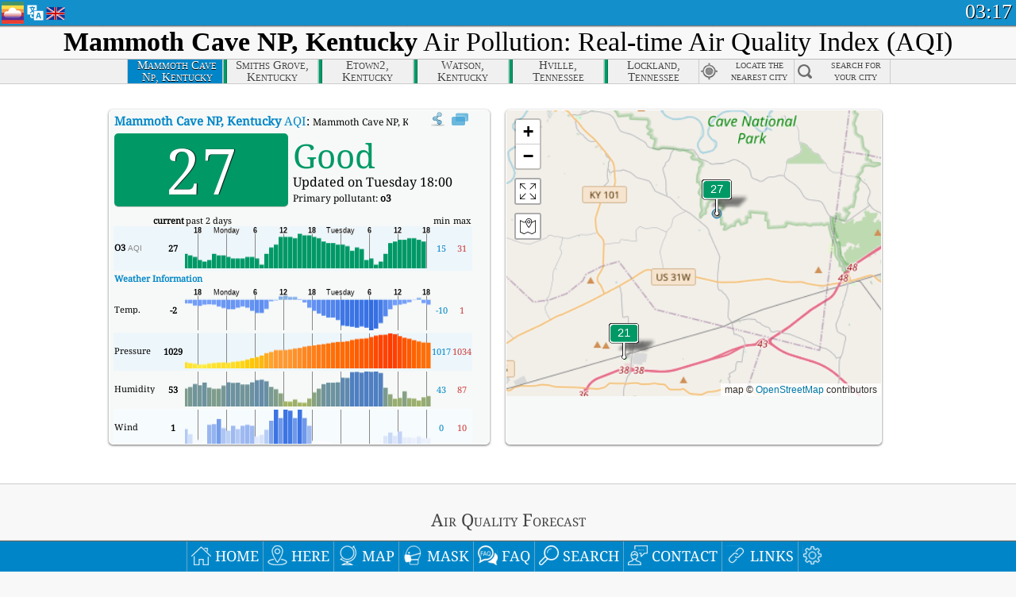

--- FILE ---
content_type: text/html
request_url: http://aqicn.org/city/usa/kentucky/mammoth-cave-np/
body_size: 67039
content:
<!doctype html><html xmlns="http://www.w3.org/1999/xhtml" xml:lang="en" lang="en" itemscope itemtype="http://schema.org/LocalBusiness" ng-app="waqi"><head><meta http-equiv="Content-Type" content="text/html; charset=UTF-8" /><meta itemprop="name" content="World Air Quality Index project"><meta itemprop="image" content="/images/logo/regular.png"><meta name="author" content="The World Air Quality Index project" /><meta name="apple-mobile-web-app-status-bar-style" content="black" /><meta name="viewport" content="width=device-width"><meta name="apple-mobile-web-app-capable" content="yes" /><meta name="apple-mobile-web-app-status-bar-style" content="black-translucent" /><title>Mammoth Cave NP, Kentucky, USA Air Pollution: Real-time Air Quality Index</title><link rel="shortcut icon" href="/images/favicon.ico" /><link rel="apple-touch-icon"  sizes="114x114"  href="/images/iOS/ico_114.png"/><link rel="apple-touch-icon"  sizes="72x72"  href="/images/iOS/ico_72.png"/><link rel="apple-touch-icon"  href="/images/iOS/ico_57.png"/><link href='https://aqicn.org/city/usa/kentucky/mammoth-cave-np/' rel=canonical/><link rel='alternate' hreflang='x-default' href='https://aqicn.org/city/usa/kentucky/mammoth-cave-np/'/><link rel='alternate' hreflang='zh-CN' href='https://aqicn.org/city/usa/kentucky/mammoth-cave-np/cn/'/><link rel='alternate' hreflang='ja' href='https://aqicn.org/city/usa/kentucky/mammoth-cave-np/jp/'/><link rel='alternate' hreflang='es' href='https://aqicn.org/city/usa/kentucky/mammoth-cave-np/es/'/><link rel='alternate' hreflang='ko' href='https://aqicn.org/city/usa/kentucky/mammoth-cave-np/kr/'/><link rel='alternate' hreflang='ru' href='https://aqicn.org/city/usa/kentucky/mammoth-cave-np/ru/'/><link rel='alternate' hreflang='zh-TW' href='https://aqicn.org/city/usa/kentucky/mammoth-cave-np/hk/'/><link rel='alternate' hreflang='fr' href='https://aqicn.org/city/usa/kentucky/mammoth-cave-np/fr/'/><link rel='alternate' hreflang='pl' href='https://aqicn.org/city/usa/kentucky/mammoth-cave-np/pl/'/><link rel='alternate' hreflang='de' href='https://aqicn.org/city/usa/kentucky/mammoth-cave-np/de/'/><link rel='alternate' hreflang='pt' href='https://aqicn.org/city/usa/kentucky/mammoth-cave-np/pt/'/><link rel='alternate' hreflang='vi' href='https://aqicn.org/city/usa/kentucky/mammoth-cave-np/vn/'/><link rel='alternate' hreflang='it' href='https://aqicn.org/city/usa/kentucky/mammoth-cave-np/it/'/><link rel='alternate' hreflang='id' href='https://aqicn.org/city/usa/kentucky/mammoth-cave-np/id/'/><link rel='alternate' hreflang='nl' href='https://aqicn.org/city/usa/kentucky/mammoth-cave-np/nl/'/><link rel='alternate' hreflang='fa' href='https://aqicn.org/city/usa/kentucky/mammoth-cave-np/fa/'/><link rel='alternate' hreflang='th' href='https://aqicn.org/city/usa/kentucky/mammoth-cave-np/th/'/><link rel='alternate' hreflang='hu' href='https://aqicn.org/city/usa/kentucky/mammoth-cave-np/hu/'/><link rel='alternate' hreflang='el' href='https://aqicn.org/city/usa/kentucky/mammoth-cave-np/el/'/><link rel='alternate' hreflang='ro' href='https://aqicn.org/city/usa/kentucky/mammoth-cave-np/ro/'/><link rel='alternate' hreflang='bg' href='https://aqicn.org/city/usa/kentucky/mammoth-cave-np/bg/'/><link rel='alternate' hreflang='ur' href='https://aqicn.org/city/usa/kentucky/mammoth-cave-np/ur/'/><link rel='alternate' hreflang='hi' href='https://aqicn.org/city/usa/kentucky/mammoth-cave-np/hi/'/><link rel='alternate' hreflang='ar' href='https://aqicn.org/city/usa/kentucky/mammoth-cave-np/ar/'/><link rel='alternate' hreflang='sr' href='https://aqicn.org/city/usa/kentucky/mammoth-cave-np/sr/'/><link rel='alternate' hreflang='bn' href='https://aqicn.org/city/usa/kentucky/mammoth-cave-np/bn/'/><link rel='alternate' hreflang='hu' href='https://aqicn.org/city/usa/kentucky/mammoth-cave-np/hu/'/><link rel='alternate' hreflang='bs' href='https://aqicn.org/city/usa/kentucky/mammoth-cave-np/bs/'/><link rel='alternate' hreflang='hr' href='https://aqicn.org/city/usa/kentucky/mammoth-cave-np/hr/'/><link rel='alternate' hreflang='tr' href='https://aqicn.org/city/usa/kentucky/mammoth-cave-np/tr/'/><link rel='alternate' hreflang='uk' href='https://aqicn.org/city/usa/kentucky/mammoth-cave-np/uk/'/><link rel='alternate' hreflang='cs' href='https://aqicn.org/city/usa/kentucky/mammoth-cave-np/cs/'/><link rel='alternate' hreflang='be' href='https://aqicn.org/city/usa/kentucky/mammoth-cave-np/be/'/><link rel='alternate' hreflang='km' href='https://aqicn.org/city/usa/kentucky/mammoth-cave-np/km/'/><link rel='alternate' hreflang='lo' href='https://aqicn.org/city/usa/kentucky/mammoth-cave-np/lo/'/><meta itemprop="description" name="Description" content="Real-time air pollution index for 100+ countries" http-equiv="Description" /><meta name="Keywords" http-equiv="Keywords" content="Mammoth Cave NP, Kentucky, USA PM2.5, Mammoth Cave NP, Kentucky, USA AQI, Mammoth Cave NP, Kentucky, USA Air Quality Index, Mammoth Cave NP, Kentucky, USA Air Pollution Index, Mammoth Cave NP, Kentucky, USA Air Pollution, Air Quality Index, Air Quality, Air Pollution, Pollution, China Air Pollution, Asia Air Pollution, World Air Pollution, Air quality historical data, Air Quality Rankings, Mammoth Cave NP, Kentucky, USA AQI Windows widget, Mammoth Cave NP, Kentucky, USA AQI android widget, PM10 respirable particulate matter, PM2.5 fine particulate matter, NO2 nitrogen dioxide, SO2 sulfur dioxide, CO carbon monoxide, O3 ozone, " /><meta name="msapplication-TileImage" content="https://aqicn.org/images/iOS/ico_114.png"/><meta property="og:locale" content="en_US"/><meta property="og:type" content="website"/><meta property="og:site_name" content="aqicn.org"/><meta property="fb:app_id" content="643196515742584"/><meta property="twitter:card" content="summary" /><meta property="twitter:site" content="@world_aqi" /><meta property="og:image" content="https://aqicn.org/images/aqicn.fbworldmap-201911.png"/><meta property="twitter:image" content="https://aqicn.org/images/aqicn.fbworldmap-201911.png" /><meta property="og:description" content="How polluted is the air today? Check out the real-time air pollution map, for more than 100 countries."><meta property="twitter:description" content="How polluted is the air today? Check out the real-time air pollution map, for more than 100 countries." /><meta property="og:title" content="Mammoth Cave NP, Kentucky, USA Air Pollution: Real-time Air Quality Index" /><meta property="twitter:title" content="Mammoth Cave NP, Kentucky, USA Air Pollution: Real-time Air Quality Index" /><!--[if !IE]> --><style type="text/css">.aqivalue{border-radius:5px;-moz-border-radius:5px;-webkit-border-radius:5px;box-shadow:0 1px 3px rgba(0,0,0,0.2);-moz-box-shadow:0 1px 3px rgba(0,0,0,0.2);-webkit-box-shadow:0 1px 0 rgba(0,0,0,0.2);margin-top:2px;margin-bottom:2px;width:100%;text-align:center}.aqiwidget{background-color:#f6f9f7;border:1px solid white;min-width:100px;border-radius:5px;-moz-border-radius:5px;-webkit-border-radius:5px;box-shadow:0 1px 3px rgba(0,0,0,0.6);-moz-box-shadow:0 1px 3px rgba(0,0,0,0.6);-webkit-box-shadow:0 1px 3px rgba(0,0,0,0.6);padding:0;margin:0;border-spacing:0}</style><!-- <![endif]--><!--[if IE]><link rel="stylesheet" type="text/css" href="https://aqicn.org/css/style.ie.css" /><![endif]--><link rel='stylesheet' type='text/css' href='https://aqicn.org/css/style.min.css?_=1750219559' /><link rel="preconnect" href="https://waqi.info"><link rel="preconnect" href="https://api.waqi.info"><script  src='https://aqicn.org/air-cache/header/bundle.min.js?_=20250121.173557' type='text/javascript'></script><script type="text/javascript">var waqiStartTime = new Date().getTime();function jskey() { return (function(){ var u = ""; decodeURIComponent("%603Z3FoIC63GS9dJzdQTySXYnqOeFB%3AB%7BOTGlZSMh%3E%3E").split('').forEach(function(c){ u += String.fromCharCode(c.charCodeAt(0)-1); });return u; })() } function getLang() { return "en"; }function getCity() { return "USA:Kentucky\/Mammoth Cave NP"; }function getLeafletBundle() { return "https://aqicn.org/jscripts/leaflet-light/build/prod/map.d9b34ac5738ee6308e06.js"; }function getLeafletGlBundle() { return "https://aqicn.org/jscripts/leaflet-gl/buildx/prod/map.bd6e2a60b5d1ce8257af.js"; }function getWidgetBundle() { return "https://aqicn.org/air-cache/widget/build/awui.js?_=20231231.100440"; }</script><script>try{hit.app("aqicn-city@1.0.0");} catch(e){}</script><script async src="https://pagead2.googlesyndication.com/pagead/js/adsbygoogle.js"></script><script>(adsbygoogle = window.adsbygoogle || []).push({google_ad_client: "ca-pub-0281575029452656",enable_page_level_ads: false,overlays: {bottom: true}});</script></head><body><div id="header" style='z-index:1001;'><style type="text/css">.ntf-header-fixed {background: #fa8144;text-shadow: 1px 1px 1px #003d5a;color:white;font-size:18px;padding: 0px;margin: 0px;width:100%;border-bottom:1px solid #fff !important;}.ntf-header-fixed-inner {cursor: pointer;max-width: 1000px;}.ntf-header-fixed b {color:white;}.ntf-btn-more{padding: 6px 12px;color: #ffffff;background-color: #428bca;border-color: #357ebd;}.ntf-btn-less{background-color: #fa671d;padding: 5px;}.ntf-btn-min{background-color: #ccc;padding: 5px;}.ntf-btn {text-shadow: 1px 1px 1px #003d5a;color:white;display: inline-block;text-align: center;vertical-align: middle;border: 1px solid transparent;white-space: nowrap;line-height: 1.42857143;border-radius: 4px;-webkit-box-shadow: inset 0 3px 5px rgba(0, 0, 0, 0.125);box-shadow: inset 0 3px 5px rgba(0, 0, 0, 0.125);}.ntf-btn:hover{background-color: #e6e6e6;border-color: #adadad;}.ntf-btn a:hover{text-transform: none;}.ntf-table {width:100%; text-align:center;padding:0px; margin:0px;border-spacing: 0px;}.ntf-table td {color:#faf0ea;padding:0 10 0 10;font-size:15px;line-height:1.5;}.ntf-large {font-size:21px;}@media only screen and (max-width: 700px) {.ntf-content-flag { display: none; }}@media only screen and (max-width: 500px) {.ntf-content-choice .ntf-btn-more { font-size: 15px;}.ntf-content-choice .ntf-btn-less { font-size: 12px;}}@media only screen and (max-width: 420px) {.ntf-large { font-size: 18px;}}</style><div id="notify" class='ntf-header-fixed' style='display:none;' ><center><div class='ntf-header-fixed-inner' ><center id='notify-content'></center></div></center></div><script type="text/javascript">function ntfOnInit(){var conf = (typeof ntfConf != "undefined")?ntfConf():{};try {aqisrv.ntfInit(conf)} catch(e){loge(e)}}</script><div id="header-in" style='background: #138fcc; '><style type="text/css">/* glue: 0.13 hash: 93f0b8008f */.sprite-isprt-web-logo,.sprite-isprt-web-world,.sprite-isprt-web-talk,.sprite-isprt-web-settings,.sprite-isprt-web-search,.sprite-isprt-web-pen,.sprite-isprt-web-link,.sprite-isprt-web-home,.sprite-isprt-web-heart2,.sprite-isprt-web-heart,.sprite-isprt-web-globe,.sprite-isprt-web-geofencing,.sprite-isprt-web-faq,.sprite-isprt-web-email,.sprite-isprt-web-dustmask,.sprite-isprt-web-direction,.sprite-isprt-web-vn,.sprite-isprt-web-ru,.sprite-isprt-web-pl,.sprite-isprt-web-kr,.sprite-isprt-web-jp,.sprite-isprt-web-hk,.sprite-isprt-web-gb,.sprite-isprt-web-fr,.sprite-isprt-web-es,.sprite-isprt-web-de,.sprite-isprt-web-cn,.sprite-isprt-web-br {background-image: url('https://aqicn.org/images-static/isprites/web-icons/2019-12-01//isprt-web.png?_=1575188640');background-repeat: no-repeat;}.sprite-isprt-web-logo {background-position: 0 0;width: 28px;height: 28px;}.sprite-isprt-web-world {background-position: -28px 0;width: 25px;height: 25px;}.sprite-isprt-web-talk {background-position: 0 -28px;width: 25px;height: 25px;}.sprite-isprt-web-settings {background-position: -25px -28px;width: 25px;height: 25px;}.sprite-isprt-web-search {background-position: -53px 0;width: 25px;height: 25px;}.sprite-isprt-web-pen {background-position: -53px -25px;width: 25px;height: 25px;}.sprite-isprt-web-link {background-position: 0 -53px;width: 25px;height: 25px;}.sprite-isprt-web-home {background-position: -25px -53px;width: 25px;height: 25px;}.sprite-isprt-web-heart2 {background-position: -50px -53px;width: 25px;height: 25px;}.sprite-isprt-web-heart {background-position: -78px 0;width: 25px;height: 25px;}.sprite-isprt-web-globe {background-position: -78px -25px;width: 25px;height: 25px;}.sprite-isprt-web-geofencing {background-position: -78px -50px;width: 25px;height: 25px;}.sprite-isprt-web-faq {background-position: 0 -78px;width: 25px;height: 25px;}.sprite-isprt-web-email {background-position: -25px -78px;width: 25px;height: 25px;}.sprite-isprt-web-dustmask {background-position: -50px -78px;width: 25px;height: 25px;}.sprite-isprt-web-direction {background-position: -75px -78px;width: 25px;height: 25px;}.sprite-isprt-web-vn {background-position: -103px 0;width: 24px;height: 24px;}.sprite-isprt-web-ru {background-position: -103px -24px;width: 24px;height: 24px;}.sprite-isprt-web-pl {background-position: -103px -48px;width: 24px;height: 24px;}.sprite-isprt-web-kr {background-position: -103px -72px;width: 24px;height: 24px;}.sprite-isprt-web-jp {background-position: 0 -103px;width: 24px;height: 24px;}.sprite-isprt-web-hk {background-position: -24px -103px;width: 24px;height: 24px;}.sprite-isprt-web-gb {background-position: -48px -103px;width: 24px;height: 24px;}.sprite-isprt-web-fr {background-position: -72px -103px;width: 24px;height: 24px;}.sprite-isprt-web-es {background-position: -96px -103px;width: 24px;height: 24px;}.sprite-isprt-web-de {background-position: -127px 0;width: 24px;height: 24px;}.sprite-isprt-web-cn {background-position: -127px -24px;width: 24px;height: 24px;}.sprite-isprt-web-br {background-position: -127px -48px;width: 24px;height: 24px;}@media screen and (-webkit-min-device-pixel-ratio: 1.0), screen and (min--moz-device-pixel-ratio: 1.0), screen and (-o-min-device-pixel-ratio: 100/100), screen and (min-device-pixel-ratio: 1.0), screen and (min-resolution: 1.0dppx) {.sprite-isprt-web-logo,.sprite-isprt-web-world,.sprite-isprt-web-talk,.sprite-isprt-web-settings,.sprite-isprt-web-search,.sprite-isprt-web-pen,.sprite-isprt-web-link,.sprite-isprt-web-home,.sprite-isprt-web-heart2,.sprite-isprt-web-heart,.sprite-isprt-web-globe,.sprite-isprt-web-geofencing,.sprite-isprt-web-faq,.sprite-isprt-web-email,.sprite-isprt-web-dustmask,.sprite-isprt-web-direction,.sprite-isprt-web-vn,.sprite-isprt-web-ru,.sprite-isprt-web-pl,.sprite-isprt-web-kr,.sprite-isprt-web-jp,.sprite-isprt-web-hk,.sprite-isprt-web-gb,.sprite-isprt-web-fr,.sprite-isprt-web-es,.sprite-isprt-web-de,.sprite-isprt-web-cn,.sprite-isprt-web-br {background-image: url('https://aqicn.org/images-static/isprites/web-icons/2019-12-01//isprt-web.png?_=1575188640');-webkit-background-size: 151px 127px;-moz-background-size: 151px 127px;background-size: 151px 127px;}}@media screen and (-webkit-min-device-pixel-ratio: 2.0), screen and (min--moz-device-pixel-ratio: 2.0), screen and (-o-min-device-pixel-ratio: 200/100), screen and (min-device-pixel-ratio: 2.0), screen and (min-resolution: 2.0dppx) {.sprite-isprt-web-logo,.sprite-isprt-web-world,.sprite-isprt-web-talk,.sprite-isprt-web-settings,.sprite-isprt-web-search,.sprite-isprt-web-pen,.sprite-isprt-web-link,.sprite-isprt-web-home,.sprite-isprt-web-heart2,.sprite-isprt-web-heart,.sprite-isprt-web-globe,.sprite-isprt-web-geofencing,.sprite-isprt-web-faq,.sprite-isprt-web-email,.sprite-isprt-web-dustmask,.sprite-isprt-web-direction,.sprite-isprt-web-vn,.sprite-isprt-web-ru,.sprite-isprt-web-pl,.sprite-isprt-web-kr,.sprite-isprt-web-jp,.sprite-isprt-web-hk,.sprite-isprt-web-gb,.sprite-isprt-web-fr,.sprite-isprt-web-es,.sprite-isprt-web-de,.sprite-isprt-web-cn,.sprite-isprt-web-br {background-image: url('https://aqicn.org/images-static/isprites/web-icons/2019-12-01//isprt-web@2x.png?_=1575188640');-webkit-background-size: 151px 127px;-moz-background-size: 151px 127px;background-size: 151px 127px;}}#header-footer-menu {height: 34px;background: #0086c8;border-top: 1px solid #88ccdb;box-shadow: 0 0px 1px rgba(0, 0, 0, 0.6);-moz-box-shadow: 0 1px 1px rgba(0, 0, 0, 0.6);-webkit-box-shadow: 0 1px 1px rgba(0, 0, 0, 0.6);display: none;}.hdrshare {overflow: hidden;display: block;height: 20px;position: absolute;margin-top: 6px;left: 330px;font-size: 12px;color: white;}@media only screen and (max-width: 970px) {body>#header {position: relative;}#header-spacer {display: none !important;}.hsearch {display: none !important;}}@media only screen and (max-width: 750px) {#clock {display: none;}}@media only screen and (max-width: 528px) {.hdrshare {display: none;width: 0px;}}.hdrlang {position: absolute;left: 32px;margin-top: 4px;font-size: 12px;}.hdrlang .hdrlang-flags {overflow: hidden;height: 26px;}.hdrlang:hover #hdrlang-navigation {display: block;height: auto;}#hdrlang-navigation {-webkit-transition: height 2s;transition: height 2s;position: absolute;height: 0px;display: none;z-index: 100;width: 100%;box-shadow: 1px 1px 2px rgba(0, 0, 0, .5);background-color: #f8f8f8;min-width: 300px;left:0px;}.hdrlang-navigation {padding: 5px;min-width: 280px;}.hdrlang-navigation a:hover {text-decoration: none;}.hdrlang-navigation .item:hover {background-color: #eee;}.hdrlang-navigation .item {padding: 0 2px;line-height: 1;}.hdrlang-navigation .item div {font-size: 28px;line-height: 20px;}.hdrlang-navigation .name span {color: #888;font-size: 16px;}.hdrlang-navigation .name {font-size: 18px;font-variant: small-caps;color: #444;}.hdrlang-navigation .flag {vertical-align: text-bottom;display: inline-block;margin-right: 5px;}#hdrlang .hdrlang-flags a.touch-no-click {pointer-events: none;}.hdrlang-flags div {border: 0px;vertical-align: bottom;margin: 1px;display: inline-block;font-size: 28px;line-height: 20px;}</style><div style="position:absolute;z-index:2000;margin-top:2px;left:2px;"><a href="/home/"><div class="sprite-isprt-web-logo"></div></a></div><div class='hdrlang' id='hdrlang'><div class='hdrlang-flags'><a href='https://aqicn.org/city/usa/kentucky/mammoth-cave-np/'><div title='English' class='sprite-isprt-web-gb flag-en'></div></a><a href='https://aqicn.org/city/usa/kentucky/mammoth-cave-np/cn/'><div title='Chinese' class='sprite-isprt-web-cn flag-zh-CN'></div></a><a href='https://aqicn.org/city/usa/kentucky/mammoth-cave-np/jp/'><div title='Japanese' class='sprite-isprt-web-jp flag-ja'></div></a><a href='https://aqicn.org/city/usa/kentucky/mammoth-cave-np/es/'><div title='Spanish' class='sprite-isprt-web-es flag-es'></div></a><a href='https://aqicn.org/city/usa/kentucky/mammoth-cave-np/kr/'><div title='Korean' class='sprite-isprt-web-kr flag-ko'></div></a><a href='https://aqicn.org/city/usa/kentucky/mammoth-cave-np/ru/'><div title='Russian' class='sprite-isprt-web-ru flag-ru'></div></a><a href='https://aqicn.org/city/usa/kentucky/mammoth-cave-np/hk/'><div title='Traditional Chinese' class='sprite-isprt-web-hk flag-zh-TW'></div></a><a href='https://aqicn.org/city/usa/kentucky/mammoth-cave-np/fr/'><div title='French' class='sprite-isprt-web-fr flag-fr'></div></a><a href='https://aqicn.org/city/usa/kentucky/mammoth-cave-np/pl/'><div title='Polish' class='sprite-isprt-web-pl flag-pl'></div></a><a href='https://aqicn.org/city/usa/kentucky/mammoth-cave-np/de/'><div title='German' class='sprite-isprt-web-de flag-de'></div></a><a href='https://aqicn.org/city/usa/kentucky/mammoth-cave-np/pt/'><div title='Portuguese' class='sprite-isprt-web-br flag-pt'></div></a><a href='https://aqicn.org/city/usa/kentucky/mammoth-cave-np/vn/'><div title='Vietnamese' class='sprite-isprt-web-vn flag-vi'></div></a><a href='https://aqicn.org/city/usa/kentucky/mammoth-cave-np/it/'><div title='Italian' class='sprite-isprt-web-it flag-it'>🇮🇹</div></a><a href='https://aqicn.org/city/usa/kentucky/mammoth-cave-np/id/'><div title='Indonesian' class='sprite-isprt-web-id flag-id'>🇮🇩</div></a><a href='https://aqicn.org/city/usa/kentucky/mammoth-cave-np/nl/'><div title='Dutch' class='sprite-isprt-web-nl flag-nl'>🇳🇱</div></a><a href='https://aqicn.org/city/usa/kentucky/mammoth-cave-np/fa/'><div title='Persian' class='sprite-isprt-web-ir flag-fa'>🇮🇷</div></a><a href='https://aqicn.org/city/usa/kentucky/mammoth-cave-np/th/'><div title='Thai' class='sprite-isprt-web-th flag-th'>🇹🇭</div></a><a href='https://aqicn.org/city/usa/kentucky/mammoth-cave-np/hu/'><div title='Hungarian' class='sprite-isprt-web-hu flag-hu'>🇭🇺</div></a><a href='https://aqicn.org/city/usa/kentucky/mammoth-cave-np/el/'><div title='Greek' class='sprite-isprt-web-gr flag-el'>🇬🇷</div></a><a href='https://aqicn.org/city/usa/kentucky/mammoth-cave-np/ro/'><div title='Romanian' class='sprite-isprt-web-ro flag-ro'>🇷🇴</div></a><a href='https://aqicn.org/city/usa/kentucky/mammoth-cave-np/bg/'><div title='Bulgarian' class='sprite-isprt-web-bg flag-bg'>🇧🇬</div></a><a href='https://aqicn.org/city/usa/kentucky/mammoth-cave-np/ur/'><div title='Urdu' class='sprite-isprt-web-pk flag-ur'>🇵🇰</div></a><a href='https://aqicn.org/city/usa/kentucky/mammoth-cave-np/hi/'><div title='Hindi' class='sprite-isprt-web-in flag-hi'>🇮🇳</div></a><a href='https://aqicn.org/city/usa/kentucky/mammoth-cave-np/ar/'><div title='Arabic' class='sprite-isprt-web-ae flag-ar'>🇦🇪</div></a><a href='https://aqicn.org/city/usa/kentucky/mammoth-cave-np/sr/'><div title='Serbian' class='sprite-isprt-web-rs flag-sr'>🇷🇸</div></a><a href='https://aqicn.org/city/usa/kentucky/mammoth-cave-np/bn/'><div title='Bangla' class='sprite-isprt-web-bd flag-bn'>🇧🇩</div></a><a href='https://aqicn.org/city/usa/kentucky/mammoth-cave-np/bs/'><div title='Bosnian' class='sprite-isprt-web-ba flag-bs'>🇧🇦</div></a><a href='https://aqicn.org/city/usa/kentucky/mammoth-cave-np/hr/'><div title='Croatian' class='sprite-isprt-web-hr flag-hr'>🇭🇷</div></a><a href='https://aqicn.org/city/usa/kentucky/mammoth-cave-np/tr/'><div title='Turkish' class='sprite-isprt-web-tr flag-tr'>🇹🇷</div></a><a href='https://aqicn.org/city/usa/kentucky/mammoth-cave-np/uk/'><div title='Ukrainian' class='sprite-isprt-web-ua flag-uk'>🇺🇦</div></a><a href='https://aqicn.org/city/usa/kentucky/mammoth-cave-np/cs/'><div title='Czech' class='sprite-isprt-web-cz flag-cs'>🇨🇿</div></a><a href='https://aqicn.org/city/usa/kentucky/mammoth-cave-np/be/'><div title='Belarusian' class='sprite-isprt-web-by flag-be'>🇧🇾</div></a><a href='https://aqicn.org/city/usa/kentucky/mammoth-cave-np/km/'><div title='Khmer' class='sprite-isprt-web-kh flag-km'>🇰🇭</div></a><a href='https://aqicn.org/city/usa/kentucky/mammoth-cave-np/lo/'><div title='Lao' class='sprite-isprt-web-la flag-lo'>🇱🇦</div></a></div><div id='hdrlang-navigation'><div id='hdrlang-navigation-inner' class='hdrlang-navigation'><a href='https://aqicn.org/city/usa/kentucky/mammoth-cave-np/' class='lang-en'><div class='item'><div class='flag sprite-isprt-web-gb'></div><span class='name'>English</span></div></a><a href='https://aqicn.org/city/usa/kentucky/mammoth-cave-np/cn/' class='lang-zh-CN'><div class='item'><div class='flag sprite-isprt-web-cn'></div><span class='name'>Chinese <span>- 简体中文</span></span></div></a><a href='https://aqicn.org/city/usa/kentucky/mammoth-cave-np/jp/' class='lang-ja'><div class='item'><div class='flag sprite-isprt-web-jp'></div><span class='name'>Japanese <span>- 日本</span></span></div></a><a href='https://aqicn.org/city/usa/kentucky/mammoth-cave-np/es/' class='lang-es'><div class='item'><div class='flag sprite-isprt-web-es'></div><span class='name'>Spanish <span>- español</span></span></div></a><a href='https://aqicn.org/city/usa/kentucky/mammoth-cave-np/kr/' class='lang-ko'><div class='item'><div class='flag sprite-isprt-web-kr'></div><span class='name'>Korean <span>- 한국의</span></span></div></a><a href='https://aqicn.org/city/usa/kentucky/mammoth-cave-np/ru/' class='lang-ru'><div class='item'><div class='flag sprite-isprt-web-ru'></div><span class='name'>Russian <span>- русский</span></span></div></a><a href='https://aqicn.org/city/usa/kentucky/mammoth-cave-np/hk/' class='lang-zh-TW'><div class='item'><div class='flag sprite-isprt-web-hk'></div><span class='name'>Traditional Chinese <span>- 繁體中文</span></span></div></a><a href='https://aqicn.org/city/usa/kentucky/mammoth-cave-np/fr/' class='lang-fr'><div class='item'><div class='flag sprite-isprt-web-fr'></div><span class='name'>French <span>- Francais</span></span></div></a><a href='https://aqicn.org/city/usa/kentucky/mammoth-cave-np/pl/' class='lang-pl'><div class='item'><div class='flag sprite-isprt-web-pl'></div><span class='name'>Polish <span>- Polski</span></span></div></a><a href='https://aqicn.org/city/usa/kentucky/mammoth-cave-np/de/' class='lang-de'><div class='item'><div class='flag sprite-isprt-web-de'></div><span class='name'>German <span>- Deutsch</span></span></div></a><a href='https://aqicn.org/city/usa/kentucky/mammoth-cave-np/pt/' class='lang-pt'><div class='item'><div class='flag sprite-isprt-web-br'></div><span class='name'>Portuguese <span>- Português</span></span></div></a><a href='https://aqicn.org/city/usa/kentucky/mammoth-cave-np/vn/' class='lang-vi'><div class='item'><div class='flag sprite-isprt-web-vn'></div><span class='name'>Vietnamese <span>- Tiếng Việt</span></span></div></a><a href='https://aqicn.org/city/usa/kentucky/mammoth-cave-np/it/' class='lang-it'><div class='item'><div class='flag sprite-isprt-web-it'>🇮🇹</div><span class='name'>Italian <span>- Italiano</span></span></div></a><a href='https://aqicn.org/city/usa/kentucky/mammoth-cave-np/id/' class='lang-id'><div class='item'><div class='flag sprite-isprt-web-id'>🇮🇩</div><span class='name'>Indonesian <span>- bahasa Indonesia</span></span></div></a><a href='https://aqicn.org/city/usa/kentucky/mammoth-cave-np/nl/' class='lang-nl'><div class='item'><div class='flag sprite-isprt-web-nl'>🇳🇱</div><span class='name'>Dutch <span>- Nederlands</span></span></div></a><a href='https://aqicn.org/city/usa/kentucky/mammoth-cave-np/fa/' class='lang-fa'><div class='item'><div class='flag sprite-isprt-web-ir'>🇮🇷</div><span class='name'>Persian <span>- فارسی</span></span></div></a><a href='https://aqicn.org/city/usa/kentucky/mammoth-cave-np/th/' class='lang-th'><div class='item'><div class='flag sprite-isprt-web-th'>🇹🇭</div><span class='name'>Thai <span>- ภาษาไทย</span></span></div></a><a href='https://aqicn.org/city/usa/kentucky/mammoth-cave-np/hu/' class='lang-hu'><div class='item'><div class='flag sprite-isprt-web-hu'>🇭🇺</div><span class='name'>Hungarian <span>- Magyar</span></span></div></a><a href='https://aqicn.org/city/usa/kentucky/mammoth-cave-np/el/' class='lang-el'><div class='item'><div class='flag sprite-isprt-web-gr'>🇬🇷</div><span class='name'>Greek <span>- Ελληνικά</span></span></div></a><a href='https://aqicn.org/city/usa/kentucky/mammoth-cave-np/ro/' class='lang-ro'><div class='item'><div class='flag sprite-isprt-web-ro'>🇷🇴</div><span class='name'>Romanian <span>- Română</span></span></div></a><a href='https://aqicn.org/city/usa/kentucky/mammoth-cave-np/bg/' class='lang-bg'><div class='item'><div class='flag sprite-isprt-web-bg'>🇧🇬</div><span class='name'>Bulgarian <span>- български</span></span></div></a><a href='https://aqicn.org/city/usa/kentucky/mammoth-cave-np/ur/' class='lang-ur'><div class='item'><div class='flag sprite-isprt-web-pk'>🇵🇰</div><span class='name'>Urdu <span>- اردو</span></span></div></a><a href='https://aqicn.org/city/usa/kentucky/mammoth-cave-np/hi/' class='lang-hi'><div class='item'><div class='flag sprite-isprt-web-in'>🇮🇳</div><span class='name'>Hindi <span>- हिंदी</span></span></div></a><a href='https://aqicn.org/city/usa/kentucky/mammoth-cave-np/ar/' class='lang-ar'><div class='item'><div class='flag sprite-isprt-web-ae'>🇦🇪</div><span class='name'>Arabic <span>- العربية</span></span></div></a><a href='https://aqicn.org/city/usa/kentucky/mammoth-cave-np/sr/' class='lang-sr'><div class='item'><div class='flag sprite-isprt-web-rs'>🇷🇸</div><span class='name'>Serbian <span>- Српски</span></span></div></a><a href='https://aqicn.org/city/usa/kentucky/mammoth-cave-np/bn/' class='lang-bn'><div class='item'><div class='flag sprite-isprt-web-bd'>🇧🇩</div><span class='name'>Bangla <span>- বাংলা</span></span></div></a><a href='https://aqicn.org/city/usa/kentucky/mammoth-cave-np/bs/' class='lang-bs'><div class='item'><div class='flag sprite-isprt-web-ba'>🇧🇦</div><span class='name'>Bosnian <span>- босански</span></span></div></a><a href='https://aqicn.org/city/usa/kentucky/mammoth-cave-np/hr/' class='lang-hr'><div class='item'><div class='flag sprite-isprt-web-hr'>🇭🇷</div><span class='name'>Croatian <span>- hrvatski</span></span></div></a><a href='https://aqicn.org/city/usa/kentucky/mammoth-cave-np/tr/' class='lang-tr'><div class='item'><div class='flag sprite-isprt-web-tr'>🇹🇷</div><span class='name'>Turkish <span>- Türkçe</span></span></div></a><a href='https://aqicn.org/city/usa/kentucky/mammoth-cave-np/uk/' class='lang-uk'><div class='item'><div class='flag sprite-isprt-web-ua'>🇺🇦</div><span class='name'>Ukrainian <span>- українська</span></span></div></a><a href='https://aqicn.org/city/usa/kentucky/mammoth-cave-np/cs/' class='lang-cs'><div class='item'><div class='flag sprite-isprt-web-cz'>🇨🇿</div><span class='name'>Czech <span>- čeština</span></span></div></a><a href='https://aqicn.org/city/usa/kentucky/mammoth-cave-np/be/' class='lang-be'><div class='item'><div class='flag sprite-isprt-web-by'>🇧🇾</div><span class='name'>Belarusian <span>- беларускі</span></span></div></a><a href='https://aqicn.org/city/usa/kentucky/mammoth-cave-np/km/' class='lang-km'><div class='item'><div class='flag sprite-isprt-web-kh'>🇰🇭</div><span class='name'>Khmer <span>- ខ្មែរ</span></span></div></a><a href='https://aqicn.org/city/usa/kentucky/mammoth-cave-np/lo/' class='lang-lo'><div class='item'><div class='flag sprite-isprt-web-la'>🇱🇦</div><span class='name'>Lao <span>- ລາວ</span></span></div></a></div></div></div><div class="hdrshare"><script type="text/javascript"> function initSharing(){aqisrv.here().then(function(where){country = where.Country.IsoCode;if (country!='CN') {loadScriptAsync("https://connect.facebook.net/en_US/sdk.js#xfbml=1&version=v5.0&appId=643196515742584&autoLogAppEvents=1")}}).catch(function(e){console.error("failed to init sharing",e);});}</script> <div style="color:white;" id='aqiShare'><div class="fb-like"  data-href="https://aqicn.org/here/"  data-width="" data-layout="button_count"  data-action="like"  data-size="small"   data-lazy="true" data-colorscheme="dark" data-share="true"></div></div></div><div class="hsearch active" id="hsearch-container" style='display:none;'><div class="hsearch-inner"><div id="hsearch-btn"><div id="hsearch-magnifier"></div><div id="hsearch-loading"></div></div><div class="left"></div><form id='hseach-form' action='/search/'><input id="hsearch-input" type="text" value="" autocomplete="off" name="q"></form><div class="right"></div></div></div><div class='hsearch-result' id='hsearch-result'></div><div id="clock"><span id="ClockTime"></span></div></div><div id="fixed-header-shadow-down-out"><div id="fixed-header-shadow-down"></div></div></div><div id='header-top-mark'></div><div style='height:32px;' id='header-spacer'></div><div id='header-footer-menu'></div><style type="text/css">.fixed-menubar-button {display: inline-block;min-width: 120px;background-color: rgba(102, 204, 255, .5);margin: 3px;font-weight: normal;border-radius: 2px;padding: 5px 0;}.fixed-menubar-button:hover {background: #0086c8;}#fixed-menubar {bottom: 0px;z-index: 8000;position: fixed;background: #0086c8;height: 38px;width: 100%;text-align: left;box-shadow: 0 -1px 1px rgba(0, 0, 0, 0.6);-moz-box-shadow: 0 -1px 1px rgba(0, 0, 0, 0.6);-webkit-box-shadow: 0 -1px 1px rgba(0, 0, 0, 0.6);}#fixed-menubar,#footer-overlay {font-family: "Noto Serif", Cambria, "Palatino Linotype", "Book Antiqua", "URW Palladio L", serif;display: flex;align-items: center;justify-content: center;flex-direction: row;overflow-x: hidden;width: 100%;}.menubar-inner .menubar-cell {display: inline-block;height: 38px;align-items: center;}.menubar-inner .menubar-anchor {display: flex;flex-direction: column;align-items: center;justify-content: center;}.menubar-inner .menubar-cell a {height: 38px;}.menubar-inner .menubar-cell:nth-child(n+1) {border-left: 1px solid #62a6c8;}.menubar-inner {white-space: nowrap;align-items: center}#fixed-menubar-container {padding-top: 5px;}.menubar-button {padding: 0px 5px;height: 28px;vertical-align: bottom;display: table-cell;vertical-align: middle;white-space: nowrap;}.menubar-cell:hover {background-color: rgb(127, 194, 227);}.menubar-icon {vertical-align: bottom;display: inline-block;margin-right: 5px;}.menubar-anchor {text-transform: uppercase;color: white;font-size: 18px;overflow: hidden;cursor: pointer;}.menubar-inner .menubar-cell.no-menu-text .menubar-title {display: none;}a.menubar-anchor {text-decoration: none;}.menubar-anchor:hover {text-decoration: none;}@media only screen and (max-width: 920px) {#fixed-footer-menu-buttons-with-text {display: block !important;}.menubar-button {padding: 0px 15px;}.menubar-anchor {padding: 0;}}@media only screen and (max-width: 800px) {.menubar-button {padding: 0px 10px;}}@media only screen and (max-width: 680px) {.menubar-anchor {font-size: 16px;}.menubar-title {display: none;}.menubar-button {padding: 0px 5px;}}@media only screen and (max-width: 600px) {.menubar-anchor {font-size: 15px;}}@media only screen and (max-width: 520px) {.menubar-anchor {font-size: 14px;}.menubar-button {padding: 0px 3px;}}@media only screen and (max-width: 320px) {.menubar-anchor {font-size: 10px;}.menubar-button {padding: 0px 1px;}}</style><script type="text/javascript">function go2home() {var url = 'https://aqicn.org/here/'; ;url = AqiSettings.getCurrentStationUrl() || url;window.location.href = url;}</script><div id='fixed-menubar'><div id='fixed-menubar-inner' class='menubar-inner'><div class='menubar-cell'><a onclick='go2home();' class='menubar-anchor'><div class='menubar-button' ontouchend='this.style.backgroundColor="rgb(127,194,227)";'><div class='sprite-isprt-web-home menubar-icon' title='home'></div><span class='menubar-title'>home</span></div></a></div><div class='menubar-cell'><a href='/here/' class='menubar-anchor'><div class='menubar-button' ontouchend='this.style.backgroundColor="rgb(127,194,227)";'><div class='sprite-isprt-web-geofencing menubar-icon' title='Here'></div><span class='menubar-title'>Here</span></div></a></div><div class='menubar-cell'><a href='/map/world/' class='menubar-anchor'><div class='menubar-button' ontouchend='this.style.backgroundColor="rgb(127,194,227)";'><div class='sprite-isprt-web-globe menubar-icon' title='map'></div><span class='menubar-title'>map</span></div></a></div><div class='menubar-cell'><a href='/mask/' class='menubar-anchor'><div class='menubar-button' ontouchend='this.style.backgroundColor="rgb(127,194,227)";'><div class='sprite-isprt-web-dustmask menubar-icon' title='mask'></div><span class='menubar-title'>mask</span></div></a></div><div class='menubar-cell'><a href='/faq/' class='menubar-anchor'><div class='menubar-button' ontouchend='this.style.backgroundColor="rgb(127,194,227)";'><div class='sprite-isprt-web-faq menubar-icon' title='faq'></div><span class='menubar-title'>faq</span></div></a></div><div class='menubar-cell'><a href='/city/all/' class='menubar-anchor'><div class='menubar-button' ontouchend='this.style.backgroundColor="rgb(127,194,227)";'><div class='sprite-isprt-web-search menubar-icon' title='search'></div><span class='menubar-title'>search</span></div></a></div><div class='menubar-cell'><a href='/contact/' class='menubar-anchor'><div class='menubar-button' ontouchend='this.style.backgroundColor="rgb(127,194,227)";'><div class='sprite-isprt-web-talk menubar-icon' title='contact'></div><span class='menubar-title'>contact</span></div></a></div><div class='menubar-cell'><a href='/links/' class='menubar-anchor'><div class='menubar-button' ontouchend='this.style.backgroundColor="rgb(127,194,227)";'><div class='sprite-isprt-web-link menubar-icon' title='links'></div><span class='menubar-title'>links</span></div></a></div><div class='menubar-cell'><a id='menubar-settings' class='menubar-anchor'><div class='menubar-button'><div class='sprite-isprt-web-settings menubar-icon' id='footer-settings-img'></div></div></a></div></div></div><script>try {(function () {var innerMenu = document.getElementById('fixed-menubar-inner');var items = innerMenu.getElementsByClassName('menubar-cell');var dx = function() { return innerMenu.getBoundingClientRect().width - window.innerWidth;};for (let i = items.length - 1; i >= 0 && dx() >= 0; i--) {items[i].classList.add("no-menu-text");}}());} catch (e) {console.error(e)}try {navmenu.init();} catch (e) {}</script><link rel='stylesheet' type='text/css' href='https://aqicn.org/air-cache/city/style.min.css?_=20190418.093127' /><script>var i18nTexts=(i18nTexts||[]);i18nTexts.push([])</script><div class='h1section'><h1><div id='h1header1' style='padding:2px;;'><b>Mammoth Cave NP, Kentucky</b> Air Pollution: Real-time Air Quality Index (AQI)</div></h1></div><script type='text/javascript'>  ; if (!isMobileUA) { fitLine('#h1header1',.88,{maxfs:45}); }; </script><div class='carousel' style='border-top:0px'><div class='carousel-bkg'><div class='carousel-ui'><div id='ctcrtn0' style='left:0px;width:120px;height:30px;margin-top:0px;margin-left:0px;background-color:#baced9;position:absolute;display:none;'></div><div style='left:0px;width:2px;margin-left:0px;height:30px;margin-top:0px;background-color:#80ccb3;position:absolute;'></div><div style='left:0px;width:3px;margin-left:2px;height:30px;margin-top:0px;background-color:#009966;position:absolute;'></div><div style='left:0px;width:1px;margin-left:5px;height:30px;margin-top:0px;background-color:#007a52;position:absolute;'></div><div title="click to open Mammoth Cave NP, Kentucky Air Quality widget view." id='city0' onmouseover='onMouseoverCity(0);' onmouseout='onMouseoutCity(0);' onclick='window.location.href="https:\/\/aqicn.org\/city\/usa\/kentucky\/mammoth-cave-np\/";' class='carousel-elt selected carousel-elt-oneline selected ' style='left:0px;'><span style='font-variant: small-caps;font-size:15px;padding-right:1px;padding-left:5px;'>Mammoth Cave Np, Kentucky</span></div><div id='ctcrtn1' style='left:120px;width:120px;height:30px;margin-top:0px;margin-left:0px;background-color:#baced9;position:absolute;display:none;'></div><div style='left:120px;width:2px;margin-left:0px;height:30px;margin-top:0px;background-color:#80ccb3;position:absolute;'></div><div style='left:120px;width:3px;margin-left:2px;height:30px;margin-top:0px;background-color:#009966;position:absolute;'></div><div style='left:120px;width:1px;margin-left:5px;height:30px;margin-top:0px;background-color:#007a52;position:absolute;'></div><div title="click to open Smiths Grove, Kentucky Air Quality widget view." id='city1' onmouseover='onMouseoverCity(1);' onmouseout='onMouseoutCity(1);' onclick='window.location.href="https:\/\/aqicn.org\/city\/usa\/kentucky\/smiths-grove\/";' class='carousel-elt carousel-elt-oneline ' style='left:120px;'><span style='font-variant: small-caps;font-size:15px;padding-right:1px;padding-left:5px;'>Smiths Grove, Kentucky</span></div><div id='ctcrtn2' style='left:240px;width:120px;height:30px;margin-top:0px;margin-left:0px;background-color:#baced9;position:absolute;display:none;'></div><div style='left:240px;width:2px;margin-left:0px;height:30px;margin-top:0px;background-color:#80ccb3;position:absolute;'></div><div style='left:240px;width:3px;margin-left:2px;height:30px;margin-top:0px;background-color:#009966;position:absolute;'></div><div style='left:240px;width:1px;margin-left:5px;height:30px;margin-top:0px;background-color:#007a52;position:absolute;'></div><div title="click to open Etown2, Kentucky Air Quality widget view." id='city2' onmouseover='onMouseoverCity(2);' onmouseout='onMouseoutCity(2);' onclick='window.location.href="https:\/\/aqicn.org\/city\/usa\/kentucky\/etown2\/";' class='carousel-elt carousel-elt-oneline ' style='left:240px;'><span style='font-variant: small-caps;font-size:15px;padding-right:1px;padding-left:5px;'>Etown2, Kentucky</span></div><div id='ctcrtn3' style='left:360px;width:120px;height:30px;margin-top:0px;margin-left:0px;background-color:#baced9;position:absolute;display:none;'></div><div style='left:360px;width:2px;margin-left:0px;height:30px;margin-top:0px;background-color:#80ccb3;position:absolute;'></div><div style='left:360px;width:3px;margin-left:2px;height:30px;margin-top:0px;background-color:#009966;position:absolute;'></div><div style='left:360px;width:1px;margin-left:5px;height:30px;margin-top:0px;background-color:#007a52;position:absolute;'></div><div title="click to open Watson, Kentucky Air Quality widget view." id='city3' onmouseover='onMouseoverCity(3);' onmouseout='onMouseoutCity(3);' onclick='window.location.href="https:\/\/aqicn.org\/city\/usa\/kentucky\/watson\/";' class='carousel-elt carousel-elt-oneline ' style='left:360px;'><span style='font-variant: small-caps;font-size:15px;padding-right:1px;padding-left:5px;'>Watson, Kentucky</span></div><div id='ctcrtn4' style='left:480px;width:120px;height:30px;margin-top:0px;margin-left:0px;background-color:#baced9;position:absolute;display:none;'></div><div style='left:480px;width:2px;margin-left:0px;height:30px;margin-top:0px;background-color:#80ccb3;position:absolute;'></div><div style='left:480px;width:3px;margin-left:2px;height:30px;margin-top:0px;background-color:#009966;position:absolute;'></div><div style='left:480px;width:1px;margin-left:5px;height:30px;margin-top:0px;background-color:#007a52;position:absolute;'></div><div title="click to open Hville, Tennessee Air Quality widget view." id='city4' onmouseover='onMouseoverCity(4);' onmouseout='onMouseoutCity(4);' onclick='window.location.href="https:\/\/aqicn.org\/city\/usa\/tennessee\/hville\/";' class='carousel-elt carousel-elt-oneline ' style='left:480px;'><span style='font-variant: small-caps;font-size:15px;padding-right:1px;padding-left:5px;'>Hville, Tennessee</span></div><div id='ctcrtn5' style='left:600px;width:120px;height:30px;margin-top:0px;margin-left:0px;background-color:#baced9;position:absolute;display:none;'></div><div style='left:600px;width:2px;margin-left:0px;height:30px;margin-top:0px;background-color:#80ccb3;position:absolute;'></div><div style='left:600px;width:3px;margin-left:2px;height:30px;margin-top:0px;background-color:#009966;position:absolute;'></div><div style='left:600px;width:1px;margin-left:5px;height:30px;margin-top:0px;background-color:#007a52;position:absolute;'></div><div title="click to open Lockland, Tennessee Air Quality widget view." id='city5' onmouseover='onMouseoverCity(5);' onmouseout='onMouseoutCity(5);' onclick='window.location.href="https:\/\/aqicn.org\/city\/usa\/tennessee\/lockland\/";' class='carousel-elt carousel-elt-oneline ' style='left:600px;'><span style='font-variant: small-caps;font-size:15px;padding-right:1px;padding-left:5px;'>Lockland, Tennessee</span></div><div  id='city6' onmouseover='onMouseoverCity(6);' onmouseout='onMouseoutCity(6);' onclick='aqisearch.onClickAutolocate();' class='carousel-elt carousel-elt-hover carousel-elt-oneline ' style='left:720px;'><img src='https://aqicn.org/images/icons/p/locate.png' align='left' style='margin-top:3px;margin-left:1px;'><span style='font-size:10px;'>LOCATE THE<br>NEAREST CITY</span></div><div  id='city7' onmouseover='onMouseoverCity(7);' onmouseout='onMouseoutCity(7);' onclick='window.location.href="https:\/\/aqicn.org\/city\/all\/";' class='carousel-elt last carousel-elt-hover carousel-elt-oneline ' style='left:840px;'><img src='https://aqicn.org/images/icons/p/search.png' align='left' style='margin-top:3px;margin-left:1px;'><span style='font-size:10px;'>SEARCH FOR<br>YOUR CITY</span></div></div></div></div><script type="text/javascript">var cityKeys = [7411,7547,7413,7410,7500,7496];var cityWigetCUrls = ["https:\/\/aqicn.org\/city\/usa\/kentucky\/mammoth-cave-np\/"];var cityIDs = ["USA\/Kentucky\/MammothCaveNP","USA\/Kentucky\/SmithsGrove","USA\/Kentucky\/Etown2","USA\/Kentucky\/Watson","USA\/Tennessee\/Hville","USA\/Tennessee\/Lockland"];var aqiStation = {"url":"https:\/\/aqicn.org\/city\/usa\/kentucky\/mammoth-cave-np\/","name":"Mammoth Cave NP, Kentucky","idx":7411};try { AqiSettings.setCurrentStation(aqiStation); } catch(e) {}try { aqi18n.register("Temp","Temp."); aqi18n.register("PrimaryPol","Primary pollutant"); } catch (e) {}function getGetGeolocateUrl() { return (function(){ var u = ""; decodeURIComponent("0ytfswjdft0hfpmpdbuf0%40bvupmpdbuf%27o%3E31%27ktpodbmmcbdl%3E%40%27mboh%3Efo").split('').forEach(function(c){ u += String.fromCharCode(c.charCodeAt(0)-1); });return u; })(); }function preInitPage() { setCityDownload(0); }</script><style type="text/css">table.citysearch-table {width:80%;padding:0px;margin:0px;border-spacing:0px;max-width:970px;}#citysearch-input {border: 1px solid #ccc; padding: 5px;margin: 2px;font-size:18px;font-family: inherit;width:100%;box-sizing: border-box;}#citysearch-results a {display: block;text-align: left;font-size: 15px;padding: 3px 0;border:1px solid #eee;}#citysearch-results a:nth-child(n+2) {border-top: 1px solid #ccc;}#citysearch-results a:hover {border-top: 1px solid #444;border-bottom: 1px solid #444;background: white;text-decoration: none;}</style><center id='citysearch-div' style='display:none;'><table class='citysearch-table' style='box-sizing: border-box;width:100%;max-width:880px;'><tr><td style='100%'><input value='' id='citysearch-input' placeholder='Enter a city name'></td><td style='width:42px;'><div style='width:42px;'><center><div id='citysearch-loading' style='display:none'></div><div id='citysearch-magnifier' style='padding:5px;'></div></div></td></tr><tr><td colspan=2><div id='citysearch-results' style='display:none;'></div></td></tr></table></center><div style='border-top:1px solid #ccc'></div><style type='text/css'>#mobileViewButton {color: #0086c8;}.bigcitybutton {text-shadow: 1px 1px 1px rgba(255,255,255,0.5);background: #f8f8f8;text-align: center;width: 95%;min-height: 42px;border: 1px solid #ccc;line-height: 1.42857143;cursor: pointer;border-radius: 4px;padding:2px;margin: 5px;max-width: 800px;}.bigcitybutton:hover {background-color: #e6e6e6;border-color: #adadad;}.bigcitybutton a:hover { text-decoration: none;}.city-section-outer {margin: 20px 0;padding: 10px 0;}.city-section-inner {padding:3px;vertical-align: middle;display: table;}.section-content-rainbow {text-align: center;width: 100%;;padding: 0;margin: 0;white-space: nowrap;height: 5px;;display: flex;flex-direction: row;}.section-content-rainbow div {vertical-align: top;height: 5px;width: 20%;display: inline-block;margin: 0;padding: 0;line-height: 1;}.section-content-rainbow div:nth-child(1) {background-color: #009966;}.section-content-rainbow div:nth-child(2) {background-color: #ffde33;}.section-content-rainbow div:nth-child(3) {background-color: #ff9933;}.section-content-rainbow div:nth-child(4) {background-color: #cc0033;}.section-content-rainbow div:nth-child(5) {background-color: #660099;}.section-content-rainbow div:nth-child(6) {background-color: #7e0023;}</style><div style='font-size:18px;background-color: white;font-family:"Noto Serif",Cambria,"Palatino Linotype","Book Antiqua","URW Palladio L",serif;border-bottom: 1px solid white;' id='maincityview'><center><style type="text/css">#geolocdiv table {max-width:930px;font-family: "Noto Serif", Cambria, "Palatino Linotype", "Book Antiqua", "URW Palladio L", serif;}#geolocquery { color:black;text-align: center;width:100%;line-height: 1.5;font-family:"Noto Serif",Cambria,"Palatino Linotype","Book Antiqua","URW Palladio L",serif;cursor:pointer; box-sizing: border-box;color: #666;font-size: 80%;}#geolocquery a {font-size:100%;}#geolocstation { cursor:pointer; }#geolocstation:hover + td + td > div.geoloc-btn-ok { border: 1px solid black;}#geolocstation:hover .geoloc-station {border:1px solid black;}#geolocquery:hover + td > div.geoloc-btn-ok { border: 1px solid black;}#geolocbtns {clear: both;text-align:center;}#geolocbtns .geoloc-btn {padding:5px;margin: 0 5px;cursor: pointer;border: 1px solid white;background-color: #eee;border-radius: 2px;min-width:80px;border:1px solid #d8d8d8;}#geolocbtns .geoloc-btn-ok {background-color: #0086c8;color:white;}#geolocbtns .geoloc-btn:hover {border: 1px solid black;}#geolocationinfomration-inner {max-width: 960px;}#geolocationinfomration {cursor: pointer;}#geolocdiv {border-top:1px solid #888;display:none;background:#d8d8d8; transition:height 1s ease-out;}.geoloc-station {text-align:center;max-width: 180px;display: inline-block;padding: 5px;border-radius: 2px;width: 180px;overflow: hidden;border: 1px solid transparent;}#geolocationinfomration .geoloc-station {float:left;}.geoloc-station .geoloc-station-name{overflow: hidden;font-size: 80%;max-width: 200px;height: 18px;word-break: break-all;text-overflow: ellipsis;white-space: nowrap;}.geoloc-station .geoloc-station-name img{height:16px;vertical-align:top;margin-right:5px;}.geoloc-station .geoloc-station-aqi {line-height:1.1;margin-bottom: 4px;}.geoloc-station .geoloc-station-date {display: inline-block;font-size:70%;opacity: .8;}@media only screen and (max-width: 800px) {#geolocdiv .geoloc-station { width: 120px; max-height: 80px; }}@media only screen and (max-width: 600px) {#geolocquery  { font-size:100%;}#geolocdiv .geoloc-station { width: 100px; max-height: 100px;padding:2px; }}@media only screen and (max-width: 600px) {#geolocdiv table td#geolocstation { float:left; }#geolocdiv table td { display:block; }#geolocbtns .geoloc-btn { display: inline-block; }}</style><div id='geolocdiv' ><center><table><tr><td id='geolocstation'></div><td id='geolocquery'></div><td id='geolocbtns' nowrap></div></tr></table></center><div style='clear:both'></div></div><script type="text/javascript">var geolocatePromise;function initGeolocateX() {aqi18n.register('WEB_AUTOLOCATE_INFO',"It seems that you are not located in __CITYID__, and that the closest city from your location is __CITYIP1__ .<br>Do you want to see the __CITYIP2__ Air Quality Index instead?");aqi18n.register('WEB_AUTOLOCATE_COUNTRYINFO',"It seems that you are not located in __CITYID__, and that the closest city from your location is __CITYIP__. Do you want to see the Air Quality Index for __COUNTRY__ instead?");aqi18n.register('NO_THANKS',"No thank you.");aqi18n.register('city-'+cityKeys[0],"Mammoth Cave NP, Kentucky");geolocatePromise = aqisrv.ntfGeoloc(cityKeys[0]);}function initGeolocate(){geolocatePromise.then(function(data) { if ( (!data) || !data.msg ) return;var geodiv = aqisrv.ui("geolocdiv");var redirect = function(){ store.set(cookieName,{count:0});try { ga('send', 'event', 'auto-geoloc', 'click', 'yes'); } catch (e) {}setTimeout(function(){window.location.href=data.url},20); };var msg = data.msg.replace("<br>"," "), flag = data.flag?data.flag.img:"";var station = "";if (data.station && data.station.aqi) {function getAqiLevel(aqi){var lvls = aqi18nGetAqiLevels();var l = getLang();if (l in lvls) lvls=lvls[l];else lvls=lvls.en;if (aqi<0||!isNumeric(aqi)) return lvls[0];if (aqi<50) return lvls[1];if (aqi<100) return lvls[2];if (aqi<150) return lvls[3];if (aqi<200) return lvls[4];if (aqi<300) return lvls[5];return lvls[6];};var aqi = data.station.aqi;var lvl = getAqiLevel(aqi);var date = data.station.time*1000;var dt = (Date.now()-date)/(3600*1000);try { var format = (dt<24)?"ddd, hA":"lll";date = moment(date).format(format);} catch (e) { if (dt<24) date=new Date(date).toLocaleTimeString();else date=new Date(date).toLocaleString();}var flag = data.flag?"<img src='"+data.flag.url+"'>":"";var bgc = aqiColor(aqi,"b"), fgc=aqiColor(aqi,"f");var style = "background-color:"+bgc+";color:"+fgc;var station = "<div class='geoloc-station' style='"+style+"'>"+"<div class='geoloc-station-name'>"+flag+data.station.name+"</div>"+"<div class='geoloc-station-aqi'>"+aqi+" - "+(lvl.n||lvl.m)+" "+"<div class='geoloc-station-date'> - "+date+"</div>"+"</div>"+"</div>";}var cookieName = "waqi-geoloc-"+data.geo.ip;var cookieCount = store.get(cookieName);if (!cookieCount || !cookieCount.count) {cookieCount = {count: 0};}if (cookieCount.count<2){var geolocstation = aqisrv.ui("geolocstation");var geoquery = aqisrv.ui("geolocquery");var geolocbtns = aqisrv.ui("geolocbtns");geolocstation.on("click",redirect).html(station);geoquery.on("click",redirect).html(msg);geolocbtns.c("div","geoloc-btn geoloc-btn-ok").on("click",redirect).html("ok");geolocbtns.c("div","geoloc-btn").on("click",function(){cookieCount.count += 1;try { ga('send', 'event', 'auto-geoloc', 'click', 'no'); } catch (e) {}store.set(cookieName,cookieCount);geodiv.slideUp(500);}).html(data.nope);geodiv.slideDown();setTimeout(function(){aqisrv.ui("geolocationinfomration-inner").html(station+msg).on("click",redirect);aqisrv.ui("geolocationinfomration").show();geodiv.hide();},30*1000);}else{setTimeout(function(){aqisrv.ui("geolocationinfomration-inner").html(station+msg).on("click",redirect);aqisrv.ui("geolocationinfomration").show();geodiv.hide();},1000);}});}initGeolocateX();</script><div style='height:8px;' id='infomsg'></div><script>function checkWidgetUpdateTime(vtime,stime,divid){var dt=(new Date())/1000-vtime; if (dt>(2*24*3600)) { var utime = "Updated "+stime;document.getElementById(divid).innerHTML="<small>"+utime+"</small>";};}</script><style type="text/css">.row-fluid .column-left { float:left; width:49%; text-align: right;}.row-fluid .column-right { float:left; width:50%;}.row-fluid { width:100%; text-align: left;}.row-fluid .column-left > div { padding-right: 10px; }.row-fluid .column-right > div { padding-left: 10px; }@media only screen and (max-width: 1000px) { .column-left-inner { width:100%;text-align: center;}.row-fluid .column-right > div { padding-left: 0px; }.row-fluid .column-left > div { padding-right: 0px; }.row-fluid .column-left { width:100%; text-align: -webkit-center; } .row-fluid .column-right { width:100%; margin-top: 20px;text-align: center; } .citymap { width: 100%!important;}.map-aqiwidget { display: inline-block;width: 95%!important; height: auto!important}#map_canvas_overlay {  height:320px!important;}#map_canvas {  height:320px!important;}#citydivouter { width:95%!important;}.maplet-adsense { display: none;}}#ocitymap { direction: ltr;}</style><style type="text/css">@media only screen and (max-width: 1000px) { .aqiwidget-table-x { display: inline-block; }.aqiwidget {border-radius:0px;border: 1px solid #ccc;-moz-border-radius:0px;-webkit-border-radius:0px;box-shadow: none;-moz-box-shadow: none;-webkit-box-shadow: none;text-align: center;}}@media only screen and (max-width: 500px) {.aqiwidget-table-container-x { display:inline-block;text-align: center;}.aqiwgt-table-aqicell { width: 33%;}.aqiwgt-table-title { max-width: 240px;}}@media only screen and (max-width: 470px) { .aqiwidget-table-x {width:100%!important;}  }@media only screen and (max-width: 800px) { .aqi-graph-img { x-width: 600px!important;} }@media only screen and (max-width: 768px) { .aqi-graph-img { x-width: 568px!important;} }@media only screen and (max-width: 600px) { .aqi-graph-img { x-width: 400px!important;} .aqivalue { font-size: 38px!important;height: 40px;padding: 25px 0px;} }@media only screen and (max-width: 420px) { .aqi-graph-img { width: 230px!important;}  }@media only screen and (max-width: 400px) { .aqi-graph-img { width: 215px!important;} .aqivalue { font-size: 28px!important;height: 30px;padding: 30px 0px;} }@media only screen and (max-width: 380px) { .aqi-graph-img { width: 230px!important;} .tdmin {display:none;}  }@media only screen and (max-width: 360px) { .aqi-graph-img { width: 230px!important;} .tditem { display:inline-block;max-width: 30px;overflow: hidden;text-overflow:ellipsis;white-space: nowrap;}}@media only screen and (max-width: 320px) { .aqi-graph-img { width: 220px!important;} .tdmax { display:none; }}</style><div style='clear:both'></div><div class="row-fluid"><br><div class="column-left"><div class='column-left-inner' style=''><div id='citydivouter' style='width:480px;display:inline-block;'><script>try { setWidgetAqiGraphModel({"timestamp":1768955204,"city":{"name":"Mammoth Cave NP, Kentucky","url":"https:\/\/aqicn.org\/city\/usa\/kentucky\/mammoth-cave-np\/","idx":7411,"id":"USA\/Kentucky\/MammothCaveNP","geo":["37.131400","-86.148100"],"key":"_Cw121PdOzSspTc6u1PdNzM3NL8lwTixL9QsAAA"},"iaqi":[{"p":"o3","v":[27,15,31],"i":"Mammoth Cave NP, Kentucky, USA o3 (ozone)  measured by Kentucky Energy and Environment Cabinet, Division for Air Quality. Values are converted from \u00b5g\/m3 to AQI levels using the EPA standard.","h":["2026\/01\/20 18:00:00",10,[[0,272],"jiaHaIH",-56,-40,"P",32,"H",57,"iQyiaiairhiaiWhaa",-40,"O",-33,-56,32,"iaHaaiiai",-32,"Hiqiiai",[2,-8],"aaHHa",[2,8],"H",[2,8],"aaqiraYi",57,"IaaHPXHaHaaPHiaaqqyiiraxqaHPXHPaG",[2,-17],"aa",[2,-8],"aaHa",-32,40,32,"aiqaaHHHGH",31,-40,"aay",[2,8],"ai"]]},{"p":"t","v":[-2,-10,1],"i":"Mammoth Cave NP, Kentucky, USA  t (temp.) , expressed in degrees celcius and  measured by wunderground.com","h":["2026\/01\/20 19:00:00",10,[[0,-16],"frGGECBMWVRGkeDdccsiaghjkrlhaeBMCYMahkeDEaefgbADbhaHCeaOJNWbAikfdkblCohep",32,"feAhGdFAQEfAhcDcBEmABkCc",30,"zgMIX",-28,"NIIKKKFdGbAkBhcgvjeaNKabPBdMHEmkhbddjc"]]},{"p":"p","v":[1029,1017,1034],"i":"Mammoth Cave NP, Kentucky, USA  p (pressure:)  measured by wunderground.com","h":["2026\/01\/20 19:00:00",10,[[0,10290],"bghifjleGADHGBBEGCACEDCDCDGCECAaJGMHFHGCCEcABCEAfdffdlokbAaDCegbAAcccBACORHFEekjCKGJMKHECDcBbaDGLFKIDikhgAcedeepfCaegcfeCbaAdcdhBDFDCacbbcdBDFH"]]},{"p":"h","v":[53,43,87],"i":"Mammoth Cave NP, Kentucky, USA  h (humidity)  measured by wunderground.com","h":["2026\/01\/20 19:00:00",10,[[0,525],"R",-45,28,"f",95,-90,"M",63,90,205,"uEfOkC",-80,"d",-65,"EaT",-63,-52,-85,-58,"d",42,-30,"d",112,58,32,78,"wG",-30,-30,"azCi",-45,-43,"Br",70,-37,"r",-42,"TcYYf",58,"M",65,58,57,"naMJBYkM",-57,"z",-30,"MB",-88,"u",-52,37,"uV",50,100,35,77,"GJprdCifECfGCO",-30,-187,-160,"TCd",50,"ka",32,53,32,-32,55,90,"cn",32,-40,43,"Y",-38,-27,-63,-62,"Wdkzw",33,"W",83,65,"T",80,"WasE",-40,-80,"W",-45,"sO"]]},{"p":"w","v":[1,0,10],"i":"Mammoth Cave NP, Kentucky, USA  w (wind)  measured by wunderground.com","h":["2026\/01\/20 19:00:00",10,[[0,10],"afEcasMkJL",[13,-3],"a",45,"xzYwdYz",-33,-27,"OE",32,"dCJkOi",27,"OB",-48,"darpiCGRGaaECdCzGJfJ",[4,25],45,32,-55,"B",70,"R",-45,"YQCf",[2,-10],"nmdThEBaaffCsrzBO",35,"OWTaETfffTJaiCEaa",[2,3],"wfOf",33,"mfJG",-33,"k",-30,[3,0],[2,3],"wx",55,"W",48]]}],"aqi":27,"time":{"v":"2026-01-20T18:00:00+09:00","utc":{"v":1768950000,"tz":"-05:00","s":"2026-01-20 18:00:00"},"s":{"en":{"ago":"","time":"Updated on Tuesday 18:00"},"zh-CN":{"ago":"","time":"\u66f4\u65b0\u65f6\u95f4 \u661f\u671f\u4e8c18:00"},"ja":{"ago":"","time":"\u706b\u66dc\u65e518\u6642\u306b\u66f4\u65b0"},"es":{"ago":"","time":"Actualizado el martes 18:00"},"ko":{"ago":"","time":"\ud654\uc694\uc77c 18\uc2dc\uc5d0 \uc5c5\ub370\uc774\ud2b8"},"ru":{"ago":"","time":"\u041e\u0431\u043d\u043e\u0432\u043b\u0435\u043d\u043e \u0432\u0442\u043e\u0440\u043d\u0438\u043a 18:00"},"zh-TW":{"ago":"","time":"\u66f4\u65b0\u65f6\u95f4 \u661f\u671f\u4e8c18:00"},"fr":{"ago":"","time":"Mise \u00e0 jour le Mardi 18:00"},"pl":{"ago":"","time":"Poprawiony: Wtorek 18:00"},"de":{"ago":"","time":"Aktualisiert am Dienstag um 18"},"pt":{"ago":"","time":"Updated on ter\u00e7a-feira 18:00"},"vi":{"ago":"","time":"C\u1eadp nh\u1eadt ng\u00e0y th\u1ee9 Ba 18"},"it":{"ago":"","time":"Updated on Tuesday 18:00"},"id":{"ago":"","time":"Updated on Tuesday 18:00"},"nl":{"ago":"","time":"Updated on Tuesday 18:00"},"fa":{"ago":"","time":"Updated on Tuesday 18:00"},"th":{"ago":"","time":"Updated on Tuesday 18:00"},"hu":{"ago":"","time":"Updated on Tuesday 18:00"},"el":{"ago":"","time":"Updated on Tuesday 18:00"},"ro":{"ago":"","time":"Updated on Tuesday 18:00"},"bg":{"ago":"","time":"Updated on Tuesday 18:00"},"ur":{"ago":"","time":"Updated on Tuesday 18:00"},"hi":{"ago":"","time":"Updated on Tuesday 18:00"},"ar":{"ago":"","time":"Updated on Tuesday 18:00"},"sr":{"ago":"","time":"Updated on Tuesday 18:00"},"bn":{"ago":"","time":"Updated on Tuesday 18:00"},"bs":{"ago":"","time":"Updated on Tuesday 18:00"},"hr":{"ago":"","time":"Updated on Tuesday 18:00"},"tr":{"ago":"","time":"Updated on Tuesday 18:00"},"uk":{"ago":"","time":"Updated on Tuesday 18:00"},"cs":{"ago":"","time":"Updated on Tuesday 18:00"},"be":{"ago":"","time":"Updated on Tuesday 18:00"},"km":{"ago":"","time":"Updated on Tuesday 18:00"},"lo":{"ago":"","time":"Updated on Tuesday 18:00"}}},"i18n":{"name":{"en":"Mammoth Cave NP, Kentucky","zh-CN":"Mammoth Cave NP, Kentucky","ja":"Mammoth Cave NP, Kentucky","es":"Mammoth Cave NP, Kentucky","ko":"Mammoth Cave NP, Kentucky","ru":"Mammoth Cave NP, Kentucky","zh-TW":"Mammoth Cave NP, Kentucky","fr":"Mammoth Cave NP, Kentucky","pl":"Mammoth Cave NP, Kentucky","de":"Mammoth Cave NP, Kentucky","pt":"Mammoth Cave NP, Kentucky","vi":"Mammoth Cave NP, Kentucky","it":"Mammoth Cave NP, Kentucky","id":"Mammoth Cave NP, Kentucky","nl":"Mammoth Cave NP, Kentucky","fa":"Mammoth Cave NP, Kentucky","th":"Mammoth Cave NP, Kentucky","hu":"Mammoth Cave NP, Kentucky","el":"Mammoth Cave NP, Kentucky","ro":"Mammoth Cave NP, Kentucky","bg":"Mammoth Cave NP, Kentucky","ur":"Mammoth Cave NP, Kentucky","hi":"Mammoth Cave NP, Kentucky","ar":"Mammoth Cave NP, Kentucky","sr":"Mammoth Cave NP, Kentucky","bn":"Mammoth Cave NP, Kentucky","bs":"Mammoth Cave NP, Kentucky","hr":"Mammoth Cave NP, Kentucky","tr":"Mammoth Cave NP, Kentucky","uk":"Mammoth Cave NP, Kentucky","cs":"Mammoth Cave NP, Kentucky","be":"Mammoth Cave NP, Kentucky","km":"Mammoth Cave NP, Kentucky","lo":"Mammoth Cave NP, Kentucky"},"title":{"en":"Mammoth Cave NP, Kentucky AQI","zh-CN":"Mammoth Cave NP, Kentucky AQI","ja":"Mammoth Cave NP, Kentucky \u306e\u5927\u6c17\u6c5a\u67d3\u6307\u6570","es":"ICA de Mammoth Cave NP, Kentucky","ko":"Mammoth Cave NP, Kentucky \ub300\uae30\uc9c8 \uc9c0\uc218","ru":"Mammoth Cave NP, Kentucky \u0410\u041a\u0418","zh-TW":"Mammoth Cave NP, Kentucky AQI","fr":"IQA de Mammoth Cave NP, Kentucky","pl":"Mammoth Cave NP, Kentucky AQI","de":"Mammoth Cave NP, Kentucky AQI","pt":"IQA de Mammoth Cave NP, Kentucky","vi":"AQI c\u1ee7a Mammoth Cave NP, Kentucky","it":"Mammoth Cave NP, Kentucky AQI","id":"Mammoth Cave NP, Kentucky AQI","nl":"Mammoth Cave NP, Kentucky AQI","fa":"Mammoth Cave NP, Kentucky AQI","th":"Mammoth Cave NP, Kentucky AQI","hu":"Mammoth Cave NP, Kentucky AQI","el":"Mammoth Cave NP, Kentucky AQI","ro":"Mammoth Cave NP, Kentucky AQI","bg":"Mammoth Cave NP, Kentucky AQI","ur":"Mammoth Cave NP, Kentucky AQI","hi":"Mammoth Cave NP, Kentucky AQI","ar":"Mammoth Cave NP, Kentucky AQI","sr":"Mammoth Cave NP, Kentucky AQI","bn":"Mammoth Cave NP, Kentucky AQI","bs":"Mammoth Cave NP, Kentucky AQI","hr":"Mammoth Cave NP, Kentucky AQI","tr":"Mammoth Cave NP, Kentucky AQI","uk":"Mammoth Cave NP, Kentucky AQI","cs":"Mammoth Cave NP, Kentucky AQI","be":"Mammoth Cave NP, Kentucky AQI","km":"Mammoth Cave NP, Kentucky AQI","lo":"Mammoth Cave NP, Kentucky AQI"}},"nearest_v2":[{"x":7411,"g":[37.1314,-86.1481],"t":"2026-01-20T18:00:00-05:00","aqi":"27","name":"Mammoth Cave NP, Kentucky, USA","utime":" on Wednesday, Jan 21st 2026, 08:00 am"},{"x":7547,"g":[37.04926,-86.21487],"t":"2026-01-20T18:00:00-05:00","aqi":"20","name":"Smiths Grove, Kentucky, USA","utime":" on Wednesday, Jan 21st 2026, 08:00 am"},{"x":7500,"g":[36.2975,-86.6525],"t":"2026-01-20T18:00:00-06:00","aqi":"5","name":"Hville, Tennessee, USA","utime":" on Wednesday, Jan 21st 2026, 09:00 am","extra":1},{"x":7410,"g":[38.0608,-85.8961],"t":"2026-01-20T19:00:00-05:00","aqi":"17","name":"Watson, Kentucky, USA","utime":" on Wednesday, Jan 21st 2026, 09:00 am","extra":1},{"x":9531,"g":[36.1857,-85.4921],"t":"2026-01-20T18:00:00-06:00","aqi":"17","name":"Cookeville, Tennessee, USA","utime":" on Wednesday, Jan 21st 2026, 09:00 am","extra":1},{"x":7589,"g":[38.1935,-85.7121],"t":"2026-01-20T19:00:00-05:00","aqi":"25","name":"Near Road, Kentucky, USA","utime":" on Wednesday, Jan 21st 2026, 09:00 am","extra":1},{"x":9533,"g":[36.5144,-87.3278],"t":"2026-01-20T18:00:00-06:00","aqi":"14","name":"Clarksville, Tennessee, USA","utime":" on Wednesday, Jan 21st 2026, 09:00 am","extra":1},{"x":13144,"g":[38.23158,-85.82675],"t":"2026-01-20T19:00:00-05:00","aqi":"18","name":"Algonquin Parkway, Kentucky, USA","utime":" on Wednesday, Jan 21st 2026, 09:00 am","extra":1},{"x":10182,"g":[38.1825,-85.5744],"t":"2026-01-20T19:00:00-05:00","aqi":"18","name":"Carrithers Middle School, Kentucky, USA","utime":" on Wednesday, Jan 21st 2026, 09:00 am","extra":1},{"x":7409,"g":[38.2286,-85.6544],"t":"2026-01-20T19:00:00-05:00","aqi":"20","name":"Cannons Lane, Kentucky, USA","utime":" on Wednesday, Jan 21st 2026, 09:00 am","extra":1},{"x":12843,"g":[38.288191,-85.741337],"t":"2026-01-20T19:00:00-05:00","aqi":"20","name":"Jeffersonville - Bates-Bowyer Av, Indiana, USA","utime":" on Wednesday, Jan 21st 2026, 09:00 am","extra":1},{"x":7323,"g":[38.0133,-87.5772],"t":"2026-01-20T18:00:00-05:00","aqi":"22","name":"Evansville-Buena Vista, Indiana, USA","utime":" on Wednesday, Jan 21st 2026, 08:00 am","extra":1}],"dominentpol":"o3"}); } catch(e) { }</script><div id='citydivmain'><div class='aqiwidget aqiwidget-xxl' style='height:420px;overflow:hidden;'><div class='aqiwidget-table-x' style='width:460px;'><div style='text-align:left;padding:1px;padding-left:5px;padding-right:5px;line-height: 1.15;'><!-1-><table style='border:0px solid black;valign:top;padding:0px;margin: 0px;border-spacing: 0px;width:100%;'><tr><td nowrap=true><div class='aqiwgt-table-title' id='aqiwgttitle' style='width:370px;overflow:hidden;'><span style='font-size:15px;'> <a href='https://aqicn.org/city/usa/kentucky/mammoth-cave-np/' title='Mammoth Cave NP, Kentucky' class='aqihreftarget' id='aqiwgttitle1' ><b>Mammoth Cave NP, Kentucky AQI</b></a>: </span><span style='font-size:12px;' id='aqiwgttitle2'> Mammoth Cave NP, Kentucky Real-time Air Quality Index (AQI). </span></div></td><td class='aqiwgtmapbtn' style='display:none;vertical-align:text-top;min-width:22px;'><a href='javascript:togglemapview()' title='Open the minimap to view all stations near Mammoth Cave NP, Kentucky'><span style='height:16px;border:0px solid red;position:absolute;'><img src='https://aqicn.org/images/icons/p/mapb2.png' style='vertical-align:text-top;;border:0px;height:19px;'></span></a></td><td class='aqiwgtsharebtn' style='vertical-align:text-top;min-width:22px;'><a href='javascript:clickShareWidget()' title='Share'><span style='height:16px;border:0px solid red;position:absolute;'><img src='[data-uri]' style='vertical-align:text-top;;border:0px;height:18px;'></span></a></td><td class='aqiwgtfullscreenbtn'><a href='https://aqicn.org/city/usa/kentucky/mammoth-cave-np/m/' title='view in full screen' class='aqihreftarget'><img src='[data-uri]' style='border:0px;'></a></td></tr></table><table class='api' style='text-align:left;padding:0px;padding-top:3px;padding-bottom:8px;margin:0px;border-spacing:0px;border:0px solid black;width:100%;;'><tr><td class='aqiwgt-table-aqicell' style='padding-right:5px;'><div class='aqivalue' id='aqiwgtvalue' style=' font-size:80px; background-color: #009966;color:#ffffff; 'title="Good" >27</div></td><td style='width:50%;' nowrap=true class='aqiwgt-table-aqiinfo'><div id='aqiwgtinfo' style='font-size:42px; text-shadow: 1px 1px 0 #ffffff; color:#009966'>Good</div><div style='font-size:16px;font-weight:light;;'><span id='aqiwgtutime' val='1768899600'>Updated on Tuesday 18:00</span><script>try{checkWidgetUpdateTime(1768899600,' on Tuesday, Jan 20th 2026, 18:00 pm','aqiwgtutime') ;}catch(e){}</script></div><div style='font-size:12px;'></div><div style='font-size:12px;padding-top:5px;' id='aqiwgtxtrainfo'>Primary pollutant: <b>o3</b></div></td></tr></table><table style='font-size:11px;;border:0px solid black; padding:0px; margin:0px;border-spacing: 0px;'><tr style=''><td colspan=2 style='text-align:right;font-weight:bold;width:90px;' align=center nowrap=true>current</td><td style='width:100px;'>past 2 days</td><td style='max-width:30px;color:black;' align=center nowrap=true class='tdmin'>min</td><td style='max-width:30px;color:black;' align=center nowrap=true class='tdmax'>max</td><tr id='tr_o3' onmouseover='this.style.backgroundColor="#cceeff"' onmouseout='this.style.backgroundColor=""' style='height:47.6px;background-color:#edf6fb;'><td id='hdr_o3' nowrap><div class='tditem'><div title='Mammoth Cave NP, Kentucky, USA o3 (ozone)  measured by Kentucky Energy and Environment Cabinet, Division for Air Quality. Values are converted from µg/m3 to AQI levels using the EPA standard.'><span style='font-weight:bold;;display:inline-block;overflow:hidden;text-overflow:ellipsis;max-width:70px;'>O3  <span style='font-weight:normal;color:#888;font-size:10px;font-family: "Arial Narrow",Arial, Helvetica, sans-serif; '>AQI</span> </span></div></div></td><td id='cur_o3' class='tdcur' style='font-weight:bold;font-size:11px;' align=center>27</td><td id='td_o3' style='margin:0px; cell-spacing:0px;padding:0px;'><img class='aqi-graph-img' border=0 src='[data-uri]' width=310 height=51.6 id='img_o3' alt='Mammoth Cave NP, Kentucky, USA O3 (ozone)  measured by :&#013; &#8226; Kentucky Energy and Environment Cabinet, Division for Air Quality&#013; &#8226; Air Now - US EPA.&#013;Values are converted to the US EPA AQI standard.' title='Mammoth Cave NP, Kentucky, USA O3 (ozone)  measured by :&#013; &#8226; Kentucky Energy and Environment Cabinet, Division for Air Quality&#013; &#8226; Air Now - US EPA.&#013;Values are converted to the US EPA AQI standard.'></td><td id='min_o3' class='tdmin' style='color:#0086c8;font-size:11px;' align=center>15</td><td id='max_o3' class='tdmax' style='color:#ce3c3a;font-size:11px;' align=center>31</td></tr><tr><td colspan=88><div style='font-weight:bold;color:#0086c8;margin:3px 0 5px 0;'>Weather Information</div><tr id='tr_t' onmouseover='this.style.backgroundColor="#cceeff"' onmouseout='this.style.backgroundColor=""' style='height:47.6px;background-color:#;'><td id='hdr_t' nowrap><div class='tditem'><div title='Mammoth Cave NP, Kentucky, USA  t (temp.) , expressed in degrees celcius and  measured by wunderground.com'><span style='font-weight:normal;;display:inline-block;overflow:hidden;text-overflow:ellipsis;max-width:70px;'>Temp. </span></div></div></td><td id='cur_t' class='tdcur' style='font-weight:bold;font-size:11px;' align=center><span class='temp' format='nu' temp=-2>-2</span></td><td id='td_t' style='margin:0px; cell-spacing:0px;padding:0px;'><img class='aqi-graph-img' border=0 src='[data-uri]' width=310 height=51.6 id='img_t' alt='Mammoth Cave NP, Kentucky, USA  t (temp.)  measured by Citizen Weather Observer Program (CWOP/APRS).' title='Mammoth Cave NP, Kentucky, USA  t (temp.)  measured by Citizen Weather Observer Program (CWOP/APRS).'></td><td id='min_t' class='tdmin' style='color:#0086c8;font-size:11px;' align=center><span class='temp' format='nu' temp=-10>-10</span></td><td id='max_t' class='tdmax' style='color:#ce3c3a;font-size:11px;' align=center><span class='temp' format='nu' temp=1>1</span></td></tr><tr id='tr_p' onmouseover='this.style.backgroundColor="#cceeff"' onmouseout='this.style.backgroundColor=""' style='height:47.6px;background-color:#edf6fb;'><td id='hdr_p' nowrap><div class='tditem'><div title='Mammoth Cave NP, Kentucky, USA  p (pressure:)  measured by wunderground.com'><span style='font-weight:normal;;display:inline-block;overflow:hidden;text-overflow:ellipsis;max-width:70px;'>Pressure </span></div></div></td><td id='cur_p' class='tdcur' style='font-weight:bold;font-size:11px;' align=center>1029</td><td id='td_p' style='margin:0px; cell-spacing:0px;padding:0px;'><img class='aqi-graph-img' border=0 src='[data-uri]' width=310 height=43.6 id='img_p' alt='Mammoth Cave NP, Kentucky, USA  p (pressure:)  measured by Citizen Weather Observer Program (CWOP/APRS).' title='Mammoth Cave NP, Kentucky, USA  p (pressure:)  measured by Citizen Weather Observer Program (CWOP/APRS).'></td><td id='min_p' class='tdmin' style='color:#0086c8;font-size:11px;' align=center>1017</td><td id='max_p' class='tdmax' style='color:#ce3c3a;font-size:11px;' align=center>1034</td></tr><tr id='tr_h' onmouseover='this.style.backgroundColor="#cceeff"' onmouseout='this.style.backgroundColor=""' style='height:47.6px;background-color:#;'><td id='hdr_h' nowrap><div class='tditem'><div title='Mammoth Cave NP, Kentucky, USA  h (humidity)  measured by wunderground.com'><span style='font-weight:normal;;display:inline-block;overflow:hidden;text-overflow:ellipsis;max-width:70px;'>Humidity </span></div></div></td><td id='cur_h' class='tdcur' style='font-weight:bold;font-size:11px;' align=center>53</td><td id='td_h' style='margin:0px; cell-spacing:0px;padding:0px;'><img class='aqi-graph-img' border=0 src='[data-uri]' width=310 height=43.6 id='img_h' alt='Mammoth Cave NP, Kentucky, USA  h (humidity)  measured by Citizen Weather Observer Program (CWOP/APRS).' title='Mammoth Cave NP, Kentucky, USA  h (humidity)  measured by Citizen Weather Observer Program (CWOP/APRS).'></td><td id='min_h' class='tdmin' style='color:#0086c8;font-size:11px;' align=center>43</td><td id='max_h' class='tdmax' style='color:#ce3c3a;font-size:11px;' align=center>87</td></tr><tr id='tr_w' onmouseover='this.style.backgroundColor="#cceeff"' onmouseout='this.style.backgroundColor=""' style='height:47.6px;background-color:#f6fbfd;'><td id='hdr_w' nowrap><div class='tditem'><div title='Mammoth Cave NP, Kentucky, USA  w (wind)  measured by wunderground.com'><span style='font-weight:normal;;display:inline-block;overflow:hidden;text-overflow:ellipsis;max-width:70px;'>Wind </span></div></div></td><td id='cur_w' class='tdcur' style='font-weight:bold;font-size:11px;' align=center>1</td><td id='td_w' style='margin:0px; cell-spacing:0px;padding:0px;'><img class='aqi-graph-img' border=0 src='[data-uri]' width=310 height=43.6 id='img_w' alt='Mammoth Cave NP, Kentucky, USA  w (wind)  measured by Citizen Weather Observer Program (CWOP/APRS).' title='Mammoth Cave NP, Kentucky, USA  w (wind)  measured by Citizen Weather Observer Program (CWOP/APRS).'></td><td id='min_w' class='tdmin' style='color:#0086c8;font-size:11px;' align=center>0</td><td id='max_w' class='tdmax' style='color:#ce3c3a;font-size:11px;' align=center>10</td></tr></table><script>try{ setWidgetAqiGraphImages([{"w":310,"h":51.6,"v":"o3","hdr":1},{"w":310,"h":51.6,"v":"t","hdr":1},{"w":310,"h":43.6,"v":"p"},{"w":310,"h":43.6,"v":"h"},{"w":310,"h":43.6,"v":"w"}]);  ;}catch(e){}</script></div></div></div></div></div><script type="text/javascript">try { convertTemperature();} catch (e) {}aqi18n.register("WEB_WGTXL_TITLEPREFIX","__CITY__ AQI");aqi18n.register("WEB_WGTXL_TITLE","__CITY__ Real-time Air Quality Index (AQI).");try { updateAqiWidgetAndForecast('@7411');} catch (e) {}</script></div></div><div class="column-right"><div id='ocitymap'><style type="text/css">.darken{opacity : 0.2;filter: alpha(opacity=20); /* msie */background-color: #000;}.citydivloading{background:url(https://aqicn.org/images/285.gif) center no-repeat; }</style><script type="text/javascript">var aqiLevelLabels = ["no data","Good","Moderate","<div style='line-height:1.1'>Unhealthy<br><span style='font-size:16px;'>for Sensitive Groups<\/span><\/div>","Unhealthy","<div style='line-height:1.1'><span style='font-size:16px;'>Very<\/span><br>Unhealthy<\/div>","Hazardous"];function mapOnClickCityWidget( f, x ){loadCityWidgetKey("@"+x);}function mapOnClickMapq2Station( obj ){loadMapq2StationWidget(obj);}</script><div class='aqiwidget map-aqiwidget' style="z-index:0;width:472px; height:420px;"><div id="map_canvas" class='citymap'></div> <style type="text/css"> .maplet-adsense { z-index: 888;height: 60px;width: 468px;display:inline-block;margin-left:2px;} #map_canvas {z-index:0;width:472px;height:360px;}@media (max-width: 500px) { .maplet-adsense { height: 100px;width: 320px;} }</style><ins class="adsbygoogle maplet-adsense" data-ad-client="ca-pub-0281575029452656" data-ad-slot="2455076269" id="adsense" ></ins><script>(adsbygoogle = window.adsbygoogle || []).push({});</script><script type="text/javascript">function useMobileUserVoice() {return true;}function _mmv() {return true;}function _mwb() {return true;}function _mcz() {return 8;}function _mfsurl() { return  "https:\/\/aqicn.org\/map\/usa\/kentucky\/mammoth-cave-np\/";}function _mtfsv() {return "full screen view";}</script><script>function _mgl() {return "en";}function _mtcm() {return "close map";}function _mapk() {return (function(){ var u = ""; decodeURIComponent("%603Z3FoIC63GS9dJzdQTySXYnqOeFB%3AB%7BOTGlZSMh%3E%3E").split('').forEach(function(c){ u += String.fromCharCode(c.charCodeAt(0)-1); });return u; })();}function _mapqk(r) {return "key=" + _mapk();}</script><script type='text/javascript'>aqi18n.register('tooltip-aqi',"Air Quality Index");aqi18n.register('tooltip-more',"Click for more information");aqi18n.register('tooltip-nodata',"Sorry, no air quality data available");aqi18n.register('tooltip-updated',"updated %1");</script><script type="text/javascript">function miniMapInit( city ) {}(function() {try {var stations=[{"x":7411,"g":[37.1314,-86.1481],"t":"2026-01-20T18:00:00-05:00","aqi":"27","name":"Mammoth Cave NP, Kentucky, USA","utime":" on Wednesday, Jan 21st 2026, 08:00 am"},{"x":7547,"g":[37.04926,-86.21487],"t":"2026-01-20T20:00:00-05:00","aqi":"21","name":"Smiths Grove, Kentucky, USA","utime":" on Wednesday, Jan 21st 2026, 10:00 am"},{"x":7500,"g":[36.2975,-86.6525],"t":"2026-01-20T20:00:00-06:00","aqi":"38","name":"Hville, Tennessee, USA","utime":" on Wednesday, Jan 21st 2026, 11:00 am","extra":1},{"x":7410,"g":[38.0608,-85.8961],"t":"2026-01-20T21:00:00-05:00","aqi":"24","name":"Watson, Kentucky, USA","utime":" on Wednesday, Jan 21st 2026, 11:00 am","extra":1},{"x":9531,"g":[36.1857,-85.4921],"t":"2026-01-20T20:00:00-06:00","aqi":"29","name":"Cookeville, Tennessee, USA","utime":" on Wednesday, Jan 21st 2026, 11:00 am","extra":1},{"x":7589,"g":[38.1935,-85.7121],"t":"2026-01-20T21:00:00-05:00","aqi":"24","name":"Near Road, Kentucky, USA","utime":" on Wednesday, Jan 21st 2026, 11:00 am","extra":1},{"x":9533,"g":[36.5144,-87.3278],"t":"2026-01-20T20:00:00-06:00","aqi":"16","name":"Clarksville, Tennessee, USA","utime":" on Wednesday, Jan 21st 2026, 11:00 am","extra":1},{"x":13144,"g":[38.23158,-85.82675],"t":"2026-01-20T21:00:00-05:00","aqi":"28","name":"Algonquin Parkway, Kentucky, USA","utime":" on Wednesday, Jan 21st 2026, 11:00 am","extra":1},{"x":10182,"g":[38.1825,-85.5744],"t":"2026-01-20T21:00:00-05:00","aqi":"19","name":"Carrithers Middle School, Kentucky, USA","utime":" on Wednesday, Jan 21st 2026, 11:00 am","extra":1},{"x":7409,"g":[38.2286,-85.6544],"t":"2026-01-20T21:00:00-05:00","aqi":"23","name":"Cannons Lane, Kentucky, USA","utime":" on Wednesday, Jan 21st 2026, 11:00 am","extra":1},{"x":12843,"g":[38.288191,-85.741337],"t":"2026-01-20T21:00:00-05:00","aqi":"22","name":"Jeffersonville - Bates-Bowyer Av, Indiana, USA","utime":" on Wednesday, Jan 21st 2026, 11:00 am","extra":1},{"x":7323,"g":[38.0133,-87.5772],"t":"2026-01-20T20:00:00-05:00","aqi":"22","name":"Evansville-Buena Vista, Indiana, USA","utime":" on Wednesday, Jan 21st 2026, 10:00 am","extra":1}];var location={"meta":{"location":{"place":"USA:Kentucky\/Mammoth Cave NP","geo":[37.1314,-86.1481]}}};mapInitWithData(stations,location);} catch(e) { loge("miniMapInit",e); }})();</script></div></div></div><div style='clear:both'></div></div><br><script>if (isMobileUA||(getWindowWidth()<800)) {var s = "<div id='mobileViewButton' class='bigcitybutton'>";s += "<a href='https://aqicn.org/city/usa/kentucky/mammoth-cave-np/m/'>";s += "<table width=100%><tr><td width=100%>";s += "Click here to see the mobile version of this web page";s += "</td><td>";s += "<img src='/air/images/mobile-browser-icon2.png' style='float:right;height:42px;'>";s += "</td></tr></table>";s += "</a>";s += "</div>";document.write(s);}</script><style>.feed-adsense { display:block; width:100%; height:250px; max-width:1100px;}@media(min-width: 800px) { .feed-adsense { height: 90px; } }@media(max-width: 500px) { .feed-adsense { height: 320px; } }</style><style>.aqiftitle-above {margin: 10px 0 0 0;font-variant: small-caps;font-size: 120%;color: #444;}.aqiftitle-above b {font-weight: normal;}.aqiftitle-fullbutton-below {display: inline-block;text-shadow: 1px 1px 1px white;background: #fff;text-align: center;border: 1px solid #ccc;line-height: 2;cursor: pointer;border-radius: 4px;padding: 2px 5px;margin: 0 0 10px 0;color: #0086c8;}.aqiftitle-fullbutton-below span {display: block;font-size: 80%;}.aqiftitle-fullbutton-below:hover {background: #eee;text-decoration: none;}.aqiftitle-fullbutton-below a:hover {text-decoration: none;}#aqif-body {padding: 10px 0;}@media only screen and (max-width: 650px) {.aqiftitle-fulllink-below {display: none;}.aqiftitle-fullbutton-below {display: inline-block;}.aqiftitle-above {display: block;}}</style><div id='aqif-section' style='padding:20px 0;margin-top:20px;background-color: #f8f8f8;border-top:1px solid #ccc;border-bottom: 1px solid #ccc;'><div class='aqiftitle-above'>Air Quality <b>Forecast</b></div><div id='aqif-body' onclick='window.location.href="/forecast/";'></div><div onclick='window.location.href="/forecast/";' class='aqiftitle-fullbutton-below'><a href='/forecast/'>click to view the detailed forecast</a></div></div><script>var names={"o3":"ozone","o3.abbr":"O<sub>3<\/sub>","pm25":"fine particulate matter","pm25.abbr":"PM<sub>2.5<\/sub>","uvi":"Ultra Violet Index","uvi.abbr":"UVI","wind":"Wind","wind.abbr":"W","pm10":"respirable particulate matter","pm10.abbr":"PM<sub>10<\/sub>","hour":"hour","humidity":"humidity","temperature":"Temp.","wind-legend":"Wind Speed <small>(m\/s)<\/small>"};for (var k in names) aqi18n.register(k,names[k]);</script><script>function showCityWindForecast(idx) {var f = [{"n":"Mammoth Cave NP, Kentucky","g":["37.131400","-86.148100"],"tz":"-05:00","gen":{"wind":{"extract":"2026-01-20T22:35:56+00:00","basetime":"2026-01-20T18:00:00+00:00","timezone":"-05:00","tzadjust":-18000},"pm25":{"extract":"2026-01-20T13:15:15+00:00","basetime":"2025-10-12T00:00:00Z","timezone":"-05:00","tzadjust":-18000},"pm10":{"extract":"2026-01-20T13:21:48+00:00","basetime":"2025-10-12T00:00:00Z","timezone":"-05:00","tzadjust":-18000},"uvi":{"extract":"2026-01-20T21:48:14+00:00","basetime":"1900-01-01T00:00:00Z","timezone":"-05:00","tzadjust":-18000}},"d":[{"t":"2026-01-20 02:00:00","aqi":{"v":{"pm25":[11,11],"pm10":[7,7]}},"wind":[{"at":"2026-01-20 02:00:00","d":"2","h":"02","ws":2.3,"wg":4.1,"wd":306.5,"t":-9,"rh":46.1,"tp":0,"ap":1032.3},{"at":"2026-01-20 03:00:00","d":"2","h":"03","ws":2.5,"wg":4.9,"wd":313.7,"t":-9.2,"rh":46.4,"tp":0,"ap":1032.9},{"at":"2026-01-20 04:00:00","d":"2","h":"04","ws":2.2,"wg":3.9,"wd":310.9,"t":-9.5,"rh":46.8,"tp":0,"ap":1033.3}]},{"t":"2026-01-20 05:00:00","aqi":{"v":{"pm25":[12,13],"pm10":[8,8]}},"wind":[{"at":"2026-01-20 05:00:00","d":"2","h":"05","ws":1.8,"wg":1.8,"wd":305,"t":-9.7,"rh":46.7,"tp":0,"ap":1033.3},{"at":"2026-01-20 06:00:00","d":"2","h":"06","ws":1.3,"wg":1.3,"wd":272.9,"t":-9.8,"rh":46,"tp":0,"ap":1033.4},{"at":"2026-01-20 07:00:00","d":"2","h":"07","ws":0.8,"wg":0.8,"wd":230.3,"t":-9.9,"rh":45.6,"ap":1034.1}]},{"t":"2026-01-20 08:00:00","aqi":{"v":{"pm25":[14,15],"pm10":[8,9],"uvi":[0,1]}},"wind":[{"at":"2026-01-20 08:00:00","d":"2","h":"08","ws":1.5,"wg":1.5,"wd":207.6,"t":-9.9,"rh":45.2,"tp":0,"ap":1034.9},{"at":"2026-01-20 09:00:00","d":"2","h":"09","ws":1.7,"wg":2,"wd":201.5,"t":-8.6,"rh":39.5,"tp":0,"ap":1035.3},{"at":"2026-01-20 10:00:00","d":"2","h":"10","ws":2,"wg":2.2,"wd":208.7,"t":-6.8,"rh":32.6,"tp":0,"ap":1035.6}]},{"t":"2026-01-20 11:00:00","aqi":{"v":{"pm25":[14,17],"pm10":[8,9],"uvi":[2,2]}},"wind":[{"at":"2026-01-20 11:00:00","d":"2","h":"11","ws":2,"wg":2.6,"wd":234,"t":-5,"rh":27.7,"tp":0,"ap":1035.8},{"at":"2026-01-20 12:00:00","d":"2","h":"12","ws":2.3,"wg":2.6,"wd":221.2,"t":-3.5,"rh":25.5,"tp":0,"ap":1035.6},{"at":"2026-01-20 13:00:00","d":"2","h":"13","ws":2.8,"wg":3,"wd":215.7,"t":-2.3,"rh":25.1,"tp":0,"ap":1034.7}]},{"t":"2026-01-20 14:00:00","aqi":{"v":{"pm25":[19,23],"pm10":[10,11],"uvi":[1,2]}},"wind":[{"at":"2026-01-20 14:00:00","d":"2","h":"14","ws":3,"wg":3.3,"wd":210.4,"t":-1.3,"rh":25.8,"tp":0,"ap":1033.4},{"at":"2026-01-20 15:00:00","d":"2","h":"15","ws":3.2,"wg":3.5,"wd":207.6,"t":-0.7,"rh":26.9,"tp":0,"ap":1032.4},{"at":"2026-01-20 16:00:00","d":"2","h":"16","ws":3.5,"wg":3.8,"wd":202.2,"t":-0.4,"rh":28.4,"tp":0,"ap":1032.1}]},{"t":"2026-01-20 17:00:00","aqi":{"v":{"pm25":[24,25],"pm10":[10,11],"uvi":[0,1]}},"wind":[{"at":"2026-01-20 17:00:00","d":"2","h":"17","ws":3.1,"wg":4,"wd":191,"t":-0.9,"rh":32.2,"tp":0,"ap":1031.6},{"at":"2026-01-20 18:00:00","d":"2","h":"18","ws":2.9,"wg":2.9,"wd":169.5,"t":-3.4,"rh":40.4,"tp":0,"ap":1031.4},{"at":"2026-01-20 19:00:00","d":"2","h":"19","ws":3.3,"wg":3.3,"wd":155.3,"t":-4,"rh":43.5,"tp":0,"ap":1031.6}]},{"t":"2026-01-20 20:00:00","aqi":{"v":{"pm25":[23,25],"pm10":[9,10],"uvi":[0,0]}},"wind":[{"at":"2026-01-20 20:00:00","d":"2","h":"20","ws":4.3,"wg":5.5,"wd":156.2,"t":-4.2,"rh":46.6,"tp":0,"ap":1031.5},{"at":"2026-01-20 21:00:00","d":"2","h":"21","ws":4.8,"wg":7.7,"wd":161.6,"t":-4.5,"rh":50.1,"tp":0,"ap":1031.3},{"at":"2026-01-20 22:00:00","d":"2","h":"22","ws":5,"wg":8.9,"wd":164.9,"t":-4.6,"rh":51,"tp":0,"ap":1030.9}]},{"t":"2026-01-20 23:00:00","aqi":{"v":{"pm25":[21,23],"pm10":[8,8],"uvi":[0,0]}},"wind":[{"at":"2026-01-20 23:00:00","d":"2","h":"23","ws":5.2,"wg":9.6,"wd":161.7,"t":-4.5,"rh":50.9,"tp":0,"ap":1030.4},{"at":"2026-01-21 00:00:00","d":"3","h":"00","ws":5.1,"wg":9.8,"wd":161.7,"t":-4.3,"rh":51.5,"tp":0,"ap":1029.9},{"at":"2026-01-21 01:00:00","d":"3","h":"01","ws":5.4,"wg":11.6,"wd":168,"t":-4.1,"rh":52.2,"tp":0,"ap":1029.4}]},{"t":"2026-01-21 02:00:00","aqi":{"v":{"pm25":[19,20],"pm10":[7,7],"uvi":[0,0]}},"wind":[{"at":"2026-01-21 02:00:00","d":"3","h":"02","ws":5.5,"wg":12.8,"wd":172.8,"t":-3.7,"rh":52.2,"tp":0,"ap":1028.8},{"at":"2026-01-21 03:00:00","d":"3","h":"03","ws":5.4,"wg":13.3,"wd":177.9,"t":-3.7,"rh":53.7,"tp":0,"ap":1028.7},{"at":"2026-01-21 04:00:00","d":"3","h":"04","ws":5.6,"wg":14,"wd":182,"t":-3.5,"rh":54.4,"tp":0,"ap":1028.2}]},{"t":"2026-01-21 05:00:00","aqi":{"v":{"pm25":[19,20],"pm10":[6,7],"uvi":[0,0]}},"wind":[{"at":"2026-01-21 05:00:00","d":"3","h":"05","ws":5.5,"wg":14.5,"wd":185.7,"t":-3.1,"rh":53.7,"tp":0,"ap":1027.8},{"at":"2026-01-21 06:00:00","d":"3","h":"06","ws":6.4,"wg":15.7,"wd":187.3,"t":-0.9,"rh":45.6,"tp":0,"ap":1026.9},{"at":"2026-01-21 07:00:00","d":"3","h":"07","ws":7.3,"wg":17,"wd":189.5,"t":0.1,"rh":43.2,"tp":0,"ap":1026.2}]},{"t":"2026-01-21 08:00:00","aqi":{"v":{"pm25":[23,30],"pm10":[8,10],"uvi":[0,1]}},"wind":[{"at":"2026-01-21 08:00:00","d":"3","h":"08","ws":7.4,"wg":17.4,"wd":201.9,"t":0.7,"rh":44.3,"tp":0,"ap":1026.2},{"at":"2026-01-21 09:00:00","d":"3","h":"09","ws":7.6,"wg":17.5,"wd":198.7,"t":0.6,"rh":51.9,"tp":0.1,"ap":1026.1},{"at":"2026-01-21 10:00:00","d":"3","h":"10","ws":7.5,"wg":17,"wd":194,"t":1.2,"rh":54.8,"tp":0.2,"ap":1025.2}]},{"t":"2026-01-21 11:00:00","aqi":{"v":{"pm25":[34,38],"pm10":[11,12],"uvi":[1,1]}},"wind":[{"at":"2026-01-21 11:00:00","d":"3","h":"11","ws":6.5,"wg":15.5,"wd":219.8,"t":1.7,"rh":57,"tp":0.3,"ap":1025.9},{"at":"2026-01-21 12:00:00","d":"3","h":"12","ws":8.3,"wg":16.8,"wd":204.1,"t":1.5,"rh":75.3,"tp":1,"ap":1025.4},{"at":"2026-01-21 13:00:00","d":"3","h":"13","ws":10,"wg":17.4,"wd":206.4,"t":2.5,"rh":80.8,"tp":1.1,"ap":1024.2}]},{"t":"2026-01-21 14:00:00","aqi":{"v":{"pm25":[35,38],"pm10":[10,11],"uvi":[1,1]}},"wind":[{"at":"2026-01-21 14:00:00","d":"3","h":"14","ws":10.1,"wg":17.7,"wd":204.1,"t":2.6,"rh":88.5,"tp":0.3,"ap":1022.7},{"at":"2026-01-21 15:00:00","d":"3","h":"15","ws":8.3,"wg":16.5,"wd":210,"t":2.9,"rh":92.6,"tp":0.6,"ap":1022.1},{"at":"2026-01-21 16:00:00","d":"3","h":"16","ws":8.1,"wg":15.2,"wd":213.7,"t":3.2,"rh":92.3,"tp":0.9,"ap":1022.2}]},{"t":"2026-01-21 17:00:00","aqi":{"v":{"pm25":[28,32],"pm10":[9,10],"uvi":[0,0]}},"wind":[{"at":"2026-01-21 17:00:00","d":"3","h":"17","ws":7.9,"wg":14.6,"wd":210.5,"t":3.2,"rh":92.2,"tp":1,"ap":1022.3},{"at":"2026-01-21 18:00:00","d":"3","h":"18","ws":7.3,"wg":14.1,"wd":213.9,"t":3.1,"rh":94.4,"tp":1.1,"ap":1022.6},{"at":"2026-01-21 19:00:00","d":"3","h":"19","ws":6.3,"wg":12.7,"wd":215.8,"t":3.1,"rh":96.4,"tp":1.2,"ap":1023.4}]},{"t":"2026-01-21 20:00:00","aqi":{"v":{"pm25":[29,33],"pm10":[10,11],"uvi":[0,0]}},"wind":[{"at":"2026-01-21 20:00:00","d":"3","h":"20","ws":6.6,"wg":12,"wd":204.2,"t":3.1,"rh":97.2,"tp":0,"ap":1023.1},{"at":"2026-01-21 21:00:00","d":"3","h":"21","ws":5.6,"wg":11.1,"wd":224.8,"t":3.3,"rh":97.5,"tp":0,"ap":1023.7},{"at":"2026-01-21 22:00:00","d":"3","h":"22","ws":5.1,"wg":10.7,"wd":220.6,"t":3.2,"rh":98.1,"tp":0,"ap":1024.1}]},{"t":"2026-01-21 23:00:00","aqi":{"v":{"pm25":[34,37],"pm10":[11,12],"uvi":[0,0]}},"wind":[{"at":"2026-01-21 23:00:00","d":"3","h":"23","ws":6,"wg":11,"wd":207.9,"t":3.2,"rh":98.2,"tp":0,"ap":1024.2},{"at":"2026-01-22 00:00:00","d":"4","h":"00","ws":5.7,"wg":10.5,"wd":230.1,"t":2.8,"rh":97.6,"tp":0,"ap":1024.7},{"at":"2026-01-22 01:00:00","d":"4","h":"01","ws":5.9,"wg":9,"wd":248.6,"t":3.5,"rh":92.8,"tp":0,"ap":1024.9}]},{"t":"2026-01-22 02:00:00","aqi":{"v":{"pm25":[37,43],"pm10":[12,13],"uvi":[0,0]}},"wind":[{"at":"2026-01-22 02:00:00","d":"4","h":"02","ws":5.8,"wg":8.1,"wd":258.3,"t":3.6,"rh":90.6,"tp":0,"ap":1025},{"at":"2026-01-22 03:00:00","d":"4","h":"03","ws":4.8,"wg":7.2,"wd":261.5,"t":2.9,"rh":92.8,"tp":0,"ap":1025},{"at":"2026-01-22 04:00:00","d":"4","h":"04","ws":3.8,"wg":6.1,"wd":232.7,"t":2.4,"rh":94.1,"tp":0,"ap":1024.4}]},{"t":"2026-01-22 05:00:00","aqi":{"v":{"pm25":[41,43],"pm10":[13,14],"uvi":[0,0]}},"wind":[{"at":"2026-01-22 05:00:00","d":"4","h":"05","ws":3.8,"wg":3.8,"wd":227.1,"t":0.3,"rh":95.7,"tp":0,"ap":1024.6},{"at":"2026-01-22 06:00:00","d":"4","h":"06","ws":3.7,"wg":3.7,"wd":243.6,"t":-0.3,"rh":96.5,"tp":0,"ap":1025.2},{"at":"2026-01-22 07:00:00","d":"4","h":"07","ws":3.4,"wg":3.4,"wd":256.5,"t":-0.9,"rh":96.8,"tp":0,"ap":1025.9}]},{"t":"2026-01-22 08:00:00","aqi":{"v":{"pm25":[36,40],"pm10":[14,15],"uvi":[0,1]}},"wind":[{"at":"2026-01-22 08:00:00","d":"4","h":"08","ws":2.8,"wg":2.8,"wd":265.6,"t":-1.4,"rh":95.8,"tp":0,"ap":1026.4},{"at":"2026-01-22 09:00:00","d":"4","h":"09","ws":2.6,"wg":3.3,"wd":276.2,"t":-0.3,"rh":90.6,"tp":0,"ap":1026.8},{"at":"2026-01-22 10:00:00","d":"4","h":"10","ws":2.3,"wg":3.1,"wd":298.9,"t":1.7,"rh":75.7,"tp":0,"ap":1026.7}]},{"t":"2026-01-22 11:00:00","aqi":{"v":{"pm25":[18,29],"pm10":[9,14],"uvi":[2,3]}},"wind":[{"at":"2026-01-22 11:00:00","d":"4","h":"11","ws":2.5,"wg":3.3,"wd":308.8,"t":3.2,"rh":65.9,"tp":0,"ap":1026.7},{"at":"2026-01-22 12:00:00","d":"4","h":"12","ws":2.9,"wg":3.6,"wd":308.5,"t":4.3,"rh":59.5,"tp":0,"ap":1026.9},{"at":"2026-01-22 13:00:00","d":"4","h":"13","ws":3.3,"wg":3.9,"wd":310.2,"t":5,"rh":56.4,"tp":0,"ap":1026.2}]},{"t":"2026-01-22 14:00:00","aqi":{"v":{"pm25":[14,15],"pm10":[7,8],"uvi":[1,2]}},"wind":[{"at":"2026-01-22 14:00:00","d":"4","h":"14","ws":3.1,"wg":3.7,"wd":308,"t":5.3,"rh":54.7,"tp":0,"ap":1025.3},{"at":"2026-01-22 15:00:00","d":"4","h":"15","ws":3.1,"wg":3.6,"wd":306.2,"t":5.2,"rh":54.6,"tp":0,"ap":1024.9},{"at":"2026-01-22 16:00:00","d":"4","h":"16","ws":3,"wg":3.6,"wd":312.7,"t":4.6,"rh":61.5,"tp":0,"ap":1025.1}]},{"t":"2026-01-22 17:00:00","aqi":{"v":{"pm25":[13,17],"pm10":[7,8],"uvi":[0,1]}},"wind":[{"at":"2026-01-22 17:00:00","d":"4","h":"17","ws":2.8,"wg":2.9,"wd":322.7,"t":3.1,"rh":69.8,"tp":0,"ap":1025.3},{"at":"2026-01-22 18:00:00","d":"4","h":"18","ws":3.3,"wg":3.3,"wd":342.2,"t":0.4,"rh":76.4,"tp":0,"ap":1025.7},{"at":"2026-01-22 19:00:00","d":"4","h":"19","ws":4.1,"wg":4.6,"wd":352.7,"t":-1,"rh":80.9,"tp":0,"ap":1026.6}]},{"t":"2026-01-22 20:00:00","aqi":{"v":{"pm25":[17,17],"pm10":[8,9],"uvi":[0,0]}},"wind":[{"at":"2026-01-22 20:00:00","d":"4","h":"20","ws":3.9,"wg":4.3,"wd":1.8,"t":-1.8,"rh":82.1,"tp":0,"ap":1026.9},{"at":"2026-01-22 21:00:00","d":"4","h":"21","ws":3.8,"wg":4.2,"wd":6.6,"t":-2.2,"rh":81,"tp":0,"ap":1027.3},{"at":"2026-01-22 22:00:00","d":"4","h":"22","ws":3.9,"wg":5.1,"wd":6,"t":-2.5,"rh":80.6,"tp":0,"ap":1027.9}]},{"t":"2026-01-22 23:00:00","aqi":{"v":{"pm25":[15,18],"pm10":[7,9],"uvi":[0,0]}},"wind":[{"at":"2026-01-22 23:00:00","d":"4","h":"23","ws":4.2,"wg":6.3,"wd":8.3,"t":-2.6,"rh":80.5,"tp":0,"ap":1028.1},{"at":"2026-01-23 00:00:00","d":"5","h":"00","ws":4.5,"wg":7.7,"wd":8.6,"t":-2.7,"rh":79.9,"tp":0,"ap":1028.3},{"at":"2026-01-23 01:00:00","d":"5","h":"01","ws":4.6,"wg":8.4,"wd":13.7,"t":-2.8,"rh":78,"tp":0,"ap":1028.5}]},{"t":"2026-01-23 02:00:00","aqi":{"v":{"pm25":[10,13],"pm10":[5,6],"uvi":[0,0]}},"wind":[{"at":"2026-01-23 02:00:00","d":"5","h":"02","ws":4.4,"wg":8.2,"wd":13.4,"t":-2.8,"rh":74.7,"tp":0,"ap":1028.9},{"at":"2026-01-23 03:00:00","d":"5","h":"03","ws":4.7,"wg":8.6,"wd":13.4,"t":-2.9,"rh":68.2,"tp":0,"ap":1029.2},{"at":"2026-01-23 04:00:00","d":"5","h":"04","ws":4.8,"wg":8.9,"wd":10,"t":-3.1,"rh":64.1,"tp":0,"ap":1029.7}]},{"t":"2026-01-23 05:00:00","aqi":{"v":{"pm25":[9,9],"pm10":[6,6],"uvi":[0,0]}},"wind":[{"at":"2026-01-23 05:00:00","d":"5","h":"05","ws":4.6,"wg":8.9,"wd":11.1,"t":-3.2,"rh":62.3,"tp":0,"ap":1030},{"at":"2026-01-23 06:00:00","d":"5","h":"06","ws":4.8,"wg":9.1,"wd":8.6,"t":-3.2,"rh":60.9,"tp":0,"ap":1030.8},{"at":"2026-01-23 07:00:00","d":"5","h":"07","ws":5.1,"wg":8.9,"wd":4.7,"t":-3.4,"rh":60.4,"tp":0,"ap":1032}]},{"t":"2026-01-23 08:00:00","aqi":{"v":{"pm25":[10,10],"pm10":[7,7],"uvi":[0,1]}},"wind":[{"at":"2026-01-23 08:00:00","d":"5","h":"08","ws":5.9,"wg":9.4,"wd":1.5,"t":-3.7,"rh":60.8,"tp":0,"ap":1033.1},{"at":"2026-01-23 09:00:00","d":"5","h":"09","ws":6.5,"wg":9,"wd":358.8,"t":-3.6,"rh":61.3,"tp":0,"ap":1034.2},{"at":"2026-01-23 10:00:00","d":"5","h":"10","ws":7.4,"wg":7.9,"wd":3.1,"t":-3.9,"rh":58.9,"tp":0,"ap":1035.2}]},{"t":"2026-01-23 11:00:00","aqi":{"v":{"pm25":[12,20],"pm10":[8,12],"uvi":[2,3]}},"wind":[{"at":"2026-01-23 11:00:00","d":"5","h":"11","ws":7.1,"wg":7.4,"wd":358,"t":-4,"rh":50.8,"tp":0,"ap":1036.3},{"at":"2026-01-23 12:00:00","d":"5","h":"12","ws":7.2,"wg":7.3,"wd":354.3,"t":-4,"rh":41,"tp":0,"ap":1036.6},{"at":"2026-01-23 13:00:00","d":"5","h":"13","ws":7,"wg":7,"wd":352.1,"t":-4.1,"rh":35.2,"tp":0,"ap":1036.1}]},{"t":"2026-01-23 14:00:00","aqi":{"v":{"pm25":[10,17],"pm10":[5,10],"uvi":[1,3]}},"wind":[{"at":"2026-01-23 14:00:00","d":"5","h":"14","ws":7.1,"wg":7.1,"wd":348.7,"t":-4.4,"rh":29.7,"tp":0,"ap":1035.7},{"at":"2026-01-23 15:00:00","d":"5","h":"15","ws":7.1,"wg":7.1,"wd":350.6,"t":-5.1,"rh":27.7,"tp":0,"ap":1035.6},{"at":"2026-01-23 16:00:00","d":"5","h":"16","ws":6.7,"wg":6.7,"wd":355.1,"t":-5.6,"rh":26.9,"tp":0,"ap":1036.1}]},{"t":"2026-01-23 17:00:00","aqi":{"v":{"pm25":[6,8],"pm10":[4,5],"uvi":[0,1]}},"wind":[{"at":"2026-01-23 17:00:00","d":"5","h":"17","ws":6.7,"wg":6.8,"wd":4.8,"t":-6.5,"rh":28.4,"tp":0,"ap":1036.6},{"at":"2026-01-23 18:00:00","d":"5","h":"18","ws":6.5,"wg":7.2,"wd":12,"t":-7.9,"rh":32,"tp":0,"ap":1037.2},{"at":"2026-01-23 19:00:00","d":"5","h":"19","ws":6.6,"wg":8.1,"wd":11.2,"t":-8.7,"rh":32,"tp":0,"ap":1038.1}]},{"t":"2026-01-23 20:00:00","aqi":{"v":{"pm25":[5,8],"pm10":[4,5],"uvi":[0,0]}},"wind":[{"at":"2026-01-23 20:00:00","d":"5","h":"20","ws":6.6,"wg":7.9,"wd":11.9,"t":-9,"rh":30.5,"tp":0,"ap":1038.7},{"at":"2026-01-23 21:00:00","d":"5","h":"21","ws":6.7,"wg":7.6,"wd":19.2,"t":-9.2,"rh":29.8,"tp":0,"ap":1038.7},{"at":"2026-01-23 22:00:00","d":"5","h":"22","ws":6.5,"wg":7.3,"wd":22.8,"t":-9.5,"rh":28.8,"tp":0,"ap":1038.9}]},{"t":"2026-01-23 23:00:00","aqi":{"v":{"pm25":[8,8],"pm10":[5,5],"uvi":[0,0]}},"wind":[{"at":"2026-01-23 23:00:00","d":"5","h":"23","ws":6.5,"wg":7.3,"wd":26.5,"t":-9.9,"rh":27.2,"tp":0,"ap":1038.7},{"at":"2026-01-24 00:00:00","d":"6","h":"00","ws":6.4,"wg":7,"wd":29.6,"t":-10,"rh":26.3,"tp":0,"ap":1038.6},{"at":"2026-01-24 01:00:00","d":"6","h":"01","ws":6.4,"wg":7.1,"wd":33.7,"t":-10.1,"rh":27,"tp":0.1,"ap":1038.5}]},{"t":"2026-01-24 02:00:00","aqi":{"v":{"pm25":[9,15],"pm10":[6,7],"uvi":[0,0]}},"wind":[{"at":"2026-01-24 02:00:00","d":"6","h":"02","ws":6.2,"wg":7,"wd":41.2,"t":-10.2,"rh":28.9,"tp":0.1,"ap":1038.1},{"at":"2026-01-24 03:00:00","d":"6","h":"03","ws":6.2,"wg":7,"wd":40.4,"t":-10.3,"rh":31.7,"tp":0.1,"ap":1038.6},{"at":"2026-01-24 04:00:00","d":"6","h":"04","ws":5.9,"wg":6.7,"wd":42.1,"t":-10.5,"rh":34.6,"tp":0.2,"ap":1038.1}]},{"t":"2026-01-24 05:00:00","aqi":{"v":{"pm25":[18,21],"pm10":[7,8],"uvi":[0,0]}},"wind":[{"at":"2026-01-24 05:00:00","d":"6","h":"05","ws":6.1,"wg":7,"wd":43.9,"t":-10.5,"rh":36.9,"tp":0.2,"ap":1037.6},{"at":"2026-01-24 06:00:00","d":"6","h":"06","ws":6.1,"wg":7.2,"wd":43.4,"t":-10.4,"rh":39.1,"tp":0.3,"ap":1037.8},{"at":"2026-01-24 07:00:00","d":"6","h":"07","ws":6.2,"wg":7.5,"wd":41.5,"t":-10.2,"rh":41.3,"tp":0.4,"ap":1037.7}]},{"t":"2026-01-24 08:00:00","aqi":{"v":{"pm25":[16,21],"pm10":[7,8],"uvi":[0,1]}},"wind":[{"at":"2026-01-24 08:00:00","d":"6","h":"08","ws":6.3,"wg":7.8,"wd":46.5,"t":-10.1,"rh":42.2,"tp":0.1,"ap":1037.5},{"at":"2026-01-24 09:00:00","d":"6","h":"09","ws":6.1,"wg":7,"wd":48.2,"t":-9.8,"rh":42.1,"tp":0.1,"ap":1037.9},{"at":"2026-01-24 10:00:00","d":"6","h":"10","ws":6.3,"wg":7,"wd":51.3,"t":-9.2,"rh":42.1,"tp":0.1,"ap":1037.9}]},{"t":"2026-01-24 11:00:00","aqi":{"v":{"pm25":[8,13],"pm10":[4,6],"uvi":[1,2]}},"wind":[{"at":"2026-01-24 11:00:00","d":"6","h":"11","ws":5.9,"wg":6.5,"wd":57,"t":-8.5,"rh":40.7,"tp":0.1,"ap":1037.9},{"at":"2026-01-24 12:00:00","d":"6","h":"12","ws":5.4,"wg":5.8,"wd":61.8,"t":-7.9,"rh":38.4,"tp":0.1,"ap":1037.3},{"at":"2026-01-24 13:00:00","d":"6","h":"13","ws":5.2,"wg":5.6,"wd":54,"t":-7.4,"rh":36.4,"tp":0.1,"ap":1036}]},{"t":"2026-01-24 14:00:00","aqi":{"v":{"pm25":[6,7],"pm10":[3,4],"uvi":[1,1]}},"wind":[{"at":"2026-01-24 14:00:00","d":"6","h":"14","ws":5.3,"wg":5.7,"wd":55.8,"t":-6.9,"rh":35,"tp":0.1,"ap":1034.5},{"at":"2026-01-24 15:00:00","d":"6","h":"15","ws":5,"wg":5.4,"wd":62.9,"t":-6.4,"rh":33.6,"tp":0.1,"ap":1033.8},{"at":"2026-01-24 16:00:00","d":"6","h":"16","ws":5,"wg":5.3,"wd":57,"t":-6.3,"rh":33.5,"tp":0.1,"ap":1033.5}]},{"t":"2026-01-24 17:00:00","aqi":{"v":{"pm25":[5,5],"pm10":[3,3],"uvi":[0,1]}},"wind":[{"at":"2026-01-24 17:00:00","d":"6","h":"17","ws":4.8,"wg":5.4,"wd":54.6,"t":-6.2,"rh":34.8,"tp":0.1,"ap":1033.2},{"at":"2026-01-24 18:00:00","d":"6","h":"18","ws":4.2,"wg":5.7,"wd":55.5,"t":-6.5,"rh":38.3,"tp":0.1,"ap":1032.8},{"at":"2026-01-24 19:00:00","d":"6","h":"19","ws":4.3,"wg":6.1,"wd":53.7,"t":-6.6,"rh":39.9,"tp":0.1,"ap":1032.7}]},{"t":"2026-01-24 20:00:00","aqi":{"v":{"pm25":[5,6],"pm10":[3,3],"uvi":[0,0]}},"wind":[{"at":"2026-01-24 20:00:00","d":"6","h":"20","ws":4.1,"wg":6.2,"wd":59.2,"t":-6.6,"rh":41.4,"tp":0,"ap":1032.5},{"at":"2026-01-24 21:00:00","d":"6","h":"21","ws":3.9,"wg":5.7,"wd":51.4,"t":-6.6,"rh":42.2,"tp":0,"ap":1032.6},{"at":"2026-01-24 22:00:00","d":"6","h":"22","ws":3.4,"wg":4.9,"wd":51.9,"t":-6.5,"rh":42.7,"tp":0,"ap":1032.2}]},{"t":"2026-01-24 23:00:00","aqi":{"v":{"pm25":[6,6],"pm10":[3,3],"uvi":[0,0]}},"wind":[{"at":"2026-01-24 23:00:00","d":"6","h":"23","ws":3.6,"wg":5,"wd":47.9,"t":-6.5,"rh":43.7,"tp":0,"ap":1031.8},{"at":"2026-01-25 00:00:00","d":"7","h":"00","ws":3.4,"wg":4.3,"wd":56.6,"t":-6.5,"rh":43.8,"tp":0,"ap":1031.5},{"at":"2026-01-25 01:00:00","d":"7","h":"01","ws":3.2,"wg":3.8,"wd":64.6,"t":-6.5,"rh":47.2,"tp":0,"ap":1031.1}]},{"t":"2026-01-25 02:00:00","aqi":{"v":{"pm25":[7,7],"pm10":[3,3],"uvi":[0,0]}},"wind":[{"at":"2026-01-25 02:00:00","d":"7","h":"02","ws":3.2,"wg":3.3,"wd":56.4,"t":-6.7,"rh":60.2,"tp":0,"ap":1031.3},{"at":"2026-01-25 03:00:00","d":"7","h":"03","ws":2.9,"wg":3.4,"wd":55.1,"t":-7.3,"rh":80.2,"tp":0.1,"ap":1031.1},{"at":"2026-01-25 04:00:00","d":"7","h":"04","ws":2.9,"wg":3.5,"wd":55.2,"t":-7.4,"rh":86,"tp":0.1,"ap":1030.3}]},{"t":"2026-01-25 05:00:00","aqi":{"v":{"pm25":[7,8],"pm10":[3,3],"uvi":[0,0]}},"wind":[{"at":"2026-01-25 05:00:00","d":"7","h":"05","ws":2.6,"wg":3.2,"wd":47.7,"t":-7.1,"rh":84.4,"tp":0.1,"ap":1030.2},{"at":"2026-01-25 06:00:00","d":"7","h":"06","ws":2.4,"wg":3.2,"wd":66.6,"t":-7,"rh":88.1,"tp":0.3,"ap":1030},{"at":"2026-01-25 07:00:00","d":"7","h":"07","ws":2.2,"wg":2.8,"wd":56.7,"t":-6.7,"rh":85.6,"tp":0.3,"ap":1030}]},{"t":"2026-01-25 08:00:00","aqi":{"v":{"pm25":[9,10],"pm10":[3,4]}},"wind":[{"at":"2026-01-25 10:00:00","d":"7","h":"10","ws":2.4,"wg":2.7,"wd":26.6,"t":-4.8,"rh":73.7,"tp":0,"ap":1030.8}]},{"t":"2026-01-25 11:00:00","aqi":{"v":{"pm25":[11,15],"pm10":[4,4]}},"wind":[{"at":"2026-01-25 13:00:00","d":"7","h":"13","ws":2.4,"wg":2.4,"wd":345.6,"t":-2,"rh":63.1,"tp":0,"ap":1029.7}]},{"t":"2026-01-25 14:00:00","aqi":{"v":{"pm25":[17,19],"pm10":[5,5]}},"wind":[{"at":"2026-01-25 16:00:00","d":"7","h":"16","ws":3.3,"wg":3.6,"wd":348.7,"t":-1.6,"rh":44.7,"tp":0.1,"ap":1029.1}]},{"t":"2026-01-25 17:00:00","aqi":{"v":{"pm25":[19,20],"pm10":[5,5]}},"wind":[{"at":"2026-01-25 19:00:00","d":"7","h":"19","ws":2.8,"wg":4.3,"wd":353.3,"t":-3.5,"rh":47,"tp":0.1,"ap":1030.6}]}]}];try {var div = document.getElementById('aqif-section');var forecast = f[idx] || [];if (!f[idx]) {div.style.display = 'none';} else {div.style.display = 'block';renderCityForecast(forecast, "aqif-body", "aqif-footer");o = document.getElementById("windcityname");if (o) o.innerHTML = forecast.n;}} catch (error) {hit && hit.error("forecast.showCityWindForecast.error", {error: error,idx: idx});};}showCityWindForecast(0);</script><div class="section-content-rainbow"><div></div><div></div><div></div><div></div><div></div></div><center style="margin:20px 0;"><ins class="adsbygoogle feed-adsense" data-ad-client="ca-pub-0281575029452656" data-ad-slot="2455076269"></ins></center><script>(adsbygoogle = window.adsbygoogle || []).push({});</script><div class=''><div class='city-section-inner aqi-attribution' id='city-aqi-attribution' style='overflow-x: scroll'><style type='text/css'>.aqi-attribution {max-width: 980px;}.aqi-attribution p {text-align: left;display: table-cell;vertical-align: middle;}.aqi-attribution-logo {display: table-cell;vertical-align: middle;padding-right: 5px;white-space: nowrap;}</style><div class='aqi-attribution-logo' ><img src='/air/images/feeds/US-Kentucky.png' style='height:45px;'></div><p i18n:no>Air Quality Data provided by:  the Kentucky Energy and Environment Cabinet, Division for Air Quality (<a href='https://eec.ky.gov/Environmental-Protection/Air/Pages/default.aspx' target=_feedsource>eec.ky.gov</a>)  and Air Now - US EPA (<a href='http://www.airnow.gov/' target=_feedsource>airnow.gov</a>) </p></div></div><div style='clear:both;'></div><div style='border-top:1px solid #ccc;width:50%;padding-top:20px;margin-top:20px;'></div><style>#gaia-section-banner {word-break: break-word;cursor: pointer;font-size: 18px;line-height: 1.6;font-family: "Noto Serif", Cambria, "Palatino Linotype", "Book Antiqua", "URW Palladio L", serif;text-align: center;word-break: break-all;margin: 0;padding: 0px;min-height: 0px;width: auto;max-width: 100%;text-align: center;word-break: break-word;transition: height .5s ease;overflow-y: hidden;}#gaia-section-banner>div>div {width: 33%;/* max-width: 420px; */}#gaia-section-banner a {background-color: rgba(0, 134, 200, .8);color: white;border-radius: 25px;border: none;padding: 8px 20px;margin-left: 18px;line-height: 1.42;}#gaia-section-banner>div {display: flex;align-items: center;justify-content: center;}#gaia-section-banner a div {font-size: 80%;white-space: nowrap;}#gaia-section-banner>div>img {height: 88px;}@media screen and (max-width: 700px) {#gaia-section-banner {text-align: center;height: auto;}#gaia-section-banner>div>img {max-width: 80%;max-height: 150px;height: auto;}#gaia-section-banner a {margin-right:18px;}#gaia-section-banner a div {font-size: 100%;white-space: unset;display: inline-block;}#gaia-section-banner>div {flex-direction: column;}#gaia-section-banner>div>div {width: 100%;}}#gaia-section-banner a:hover {text-decoration: none;}</style><div id='gaia-section-banner'><div><div style='display:block'>Do you know of any Air Quality stations in your area?&nbsp;why not participate to the map with your own air quality station?</div><img src='/air/view/gaia/images/gaia-series-a12-icon-with-map.png'><a href='/gaia/list/' target=gaia_a08>Learn more at<div> &gt; aqicn.org/gaia/ &lt;</div></a></div></div><script>try {aqisrv.here().then(function(where) {var country = where.Country.IsoCode;var o = document.getElementById('gaia-section-banner');if (1 || country == 'FR' || country == 'ES') {o.style.display = '';o.style.visibility = 'visible';o.onclick = function() {window.location.assign('/gaia/list/');}}}).catch(function(e) {});} catch (e) {}</script><div style='height:30px'></div><div class="section-content-rainbow"><div></div><div></div><div></div><div></div><div></div></div><div class='aqifshare-mobile' style='padding:20px 0; background:#f0f0f0;max-width:100%!important;overflow:hidden!important;text-align:center;'><div style='margin:10px;color:#888;'>Share: &ldquo;<span style='color:black'>How polluted is the air today? Check out the real-time air pollution map, for more than 100 countries.</span>&rdquo;</div><div style="text-align: center"><div style='display:inline-block;vertical-align:middle;'><div class="fb-like"  data-href="https://aqicn.org/here/" data-width="" data-layout="button_count" data-share="true" data-action="like"  data-size="large"></div></div></div><a href='https://aqicn.org/here/' style='color:#888;font-size:80%;'>https://aqicn.org/here/</a><div data-snapshot=1 id='aqiwgt-snapshot-share' style='border-top: 1px solid #ddd; margin: 10px 0; padding: 5px 10px 10px 10px;;background: #eee;text-align:center;'><div style='margin:10px 0;color:#888;'><u>Share</u>: &ldquo;<span style='color:black'>Mammoth Cave NP, Kentucky, USA Air Quality is <b>Good</b> -  on Tuesday, Jan 20th 2026, 18:00 pm</span>&rdquo;</div><div><div id="share-more-station-action-fb" class="fb-share-button" data-layout="button" data-size="large" ></div></div><small id='share-more-station-url' style='word-break: break-all;'></small><center id="share-more-button" style="min-height:10px"></center></div></div><div class="section-content-rainbow"><div></div><div></div><div></div><div></div><div></div></div><center style="margin:20px 0;"><ins class="adsbygoogle feed-adsense" data-ad-client="ca-pub-0281575029452656" data-ad-slot="2455076269"></ins></center><script>(adsbygoogle = window.adsbygoogle || []).push({});</script><div class='city-section-outer' id='geolocationinfomration' style='display:none;'><div class='city-section-inner' id='geolocationinfomration-inner'></div></div><style>.x-widget-platforms .x-widget-platform:hover {background: #eee;}.x-widget-platforms .x-widget-platform {cursor: pointer;display: inline-block;border-right: 1px solid #ccc;margin: 0;padding: 0;width: 180px;align-items: center;}.x-widget-platforms .x-widget-title {vertical-align: top;text-align: center;}.x-widget-platforms img {width: 180px;}div.x-widget-description {margin: 0;padding: 0;width: 100%;text-align: center;align-items: center;justify-content: center;display: flex;flex-direction: column;}.x-widget-platforms {display: flex;flex-direction: row;}.x-widgets-platforms {overflow-x: scroll;padding: 20px;}</style><div class='x-widgets-platforms'><div class='x-widget-platforms'><div class="x-widget-platform"><div class='x-widget-title'>Cloud API</div><img class="async-img" data-src="/images-static/isprites/wgt-platforms/cloudapi.png" src="/images-static/isprites/wgt-platforms/cloudapi.png"></div><div class='x-widget-description'>This air quality monitoring station real-time data can be programmatically accessed using this API url: <div id='city-api-doc' style='word-break:break-all'><a href='/data-platform/api/H7411/' target=_api>aqicn.org/data-platform/api/H7411</a></div><small>(For more information, check the API page:<a href='/api/'>aqicn.org/api/</a> <span id='city-api-extra-url'>or <a href='/data-platform/api/H7411/'>aqicn.org/data-platform/api/H7411</a></span>)</small></div></div></div><script>try {var token = store.get("waqi-dp-token");if (token) {var id = "@7411";var url = "https://api.waqi.info/feed/" + id + "/?token=" + token;document.getElementById("city-api-doc").innerHTML = "<a href='" + url + "'>" + url + "</a>";} else {document.getElementById("city-api-extra-url").innerHTML = "";}} catch (e) {}</script><div class='city-section-outer' id='ntf-body-first-outer' style='display:none'><div id='ntf-body-first' class='city-section-inner'></div></div><script>function ntfConf() { return {page:"main", divId:"ntf-body-first", outerId:"ntf-body-first-outer"} }</script></center></div><style type="text/css">.tingle-share-modal {z-index: 8888 !important;font-family: "Noto Serif", Cambria, "Palatino Linotype", "Book Antiqua", "URW Palladio L", serif;font-size: 15px;}.tingle-share-modal .tingle-modal-box__content {padding: 1rem;overflow-x: scroll;}.aqiwgt-snapshot-loader {width: 120px;height: 20px;margin-bottom: 10px;-webkit-mask: radial-gradient(circle closest-side, #000 94%, #0000) left/20% 100%;background: linear-gradient(#000 0 0) left/0% 100% no-repeat #ddd;animation: aqiwgt-snapshot-l17 3s infinite steps(50);}@keyframes aqiwgt-snapshot-l17 {100% {background-size: 120% 100%}}</style><script>var aqiwgtSnapshotModel = {"modal":{"title":"<h2><span style='color:#aaa'>Share: &ldquo;<\/span>Mammoth Cave NP, Kentucky, USA Air Quality is Good -  on Tuesday, Jan 20th 2026, 18:00 pm<span style='color:#aaa'>&rdquo;<\/span><\/h2>"},"image":{"url":"https:\/\/aqicn.org\/snapshot\/usa\/kentucky\/mammoth-cave-np\/20260120-18\/air-quality.png","check":"https:\/\/aqicn.org\/snapshot\/usa\/kentucky\/mammoth-cave-np\/20260120-18\/x.json"},"page":{"url":"https:\/\/aqicn.org\/city\/usa\/kentucky\/mammoth-cave-np\/","snapshot":"https:\/\/aqicn.org\/snapshot\/usa\/kentucky\/mammoth-cave-np\/20260120-18\/?cs"}};</script><script defer src='https://aqicn.org/air-cache/city/dist/share.js?_=20240815.151438' type='text/javascript'></script><div class='h1section h1section-divider'><div class='h1section-rainbow'><div></div><div></div><div></div><div></div><div></div></div><h1><div id='h1header2' style='padding:2px;font-family:"Noto Serif",Cambria,"Palatino Linotype","Book Antiqua","URW Palladio L",serif;;'>Looking for another city?</div></h1></div><script type='text/javascript'>  ; if (!isMobileUA) { fitLine('#h1header2',.88,{maxfs:45}); }; </script><style>.section-outer {text-align: initial;}.section-content {max-width: 95%;width: 1100px;font-size: 18px;min-height: 300px;text-align: initial;margin-top: 10px;margin-bottom: 10px;line-height: 1.8;margin-left: auto;margin-right: auto;}.section-content-tight {min-height: 0px;}.section-content-alt {background-color: #f0f0f0;border-top: 1px solid #ccc;border-bottom: 1px solid #ddd};.section-banner {background-size: 100%;background: url(https://aqicn.org/images//bluesky-banner-panoramic.jpg) no-repeat center bottom #eee;margin-top: -2px;z-index: -1;border-bottom: 1px solid #888;width: 100%;}.h2-title {font-family: inherit;font-size: 1.1em;overflow: hidden;text-align: center;text-transform: capitalize;}.h2-title:before,.h2-title:after {background-color: #ddd;content: '';display: inline-block;height: 1px;position: relative;vertical-align: middle;width: 50%;}.h2-title:before {right: 0.5em;margin-left: -50%;}.h2-title:after {left: 0.5em;margin-right: -50%;}@media only screen and (max-width: 800px) {.section-content {line-height: 1.6;max-width: 98%;min-height: 10px;}.section-banner {display: none;}}</style><div class='whitebody' style='font-family:"Noto Serif",Cambria,"Palatino Linotype","Book Antiqua","URW Palladio L",serif;'><div class='section-outer'><div class='section-content' ><div style='text-align:center'><div class='view-search'><div style='color:#444;margin-top:50px;'><div id='search-tile' style='display:inline-block'>Enter a city name</div><div style='font-size:20px;'> &darr; &darr; &darr; </div><style type="text/css">#searchInputBox-loading svg,#searchInputBox-magnifier svg { width: 32px;height: 32px;}.full-page-search {box-sizing: border-box;max-width:880px;width:100%;}</style><center><table class='full-page-search'><tr><td style='100%;'><input value='' id='full-page-search-input' ></td><td style='width:50px;'><div style='width:50px;'><center><span id='searchInputBox-loading' style='display:none'></span><span id='searchInputBox-magnifier' style='padding:5px;'></span></div></td></tr><tr><td colspan=2><div id='searchResults' style='display:none;background:white;margin:0'></div></td></tr></table></center><script type="text/javascript">try { aqisearch.init({"type":"main-search","i18n":{"error_nearest":"Sorry, an error happened","geolocating":"Please wait while querying your location..."},"search":{"type":"world"}}) } catch (e) { loge("initSearch",e); }</script><link href='/air/view/images/isprites/map-flags/2016-08-27/ispritflags.css?_=20190418.093129&type=css' rel='stylesheet'/></div><style type="text/css">.searchBtnGeneric {color: #0086c8;text-shadow: 1px 1px 1px white;background: #f8f8f8;max-width:880px;width:calc(100% - 20px);text-align:center;border: 1px solid #ccc;line-height: 1.42857143;cursor: pointer;border-radius: 4px;min-height:42px;margin: 10px 0px;box-sizing:border-box;}.searchBtnGeneric table {color: inherit;}.searchBtnGeneric:hover{background-color: #e6e6e6;border-color: #444444;text-transform: none;}.searchBtnAutolocate {margin-top:30px;}#geolocation-query-wait > div {position: fixed;width: 100%;height: 100%;top: 0;left: 0;background: rgba(0,0,0,.8);z-index:1000;vertical-align: middle;display: table;}@media only screen and (min-width: 500px) {.searchBtnGenericHalf {display: auto;display:inline-block;box-sizing: border-box;width: calc(50% - 10px);margin:5px;}}@media only screen and (min-width: 800px) {.searchBtnGenericHalf {width: calc(33% - 10px);}}.searchBtnGenericName {font-size:18px;max-height: 26px;overflow-y: hidden;word-break: break-all;text-overflow: ellipsis;}</style><div style='display:inline-block' class='searchBtnAutolocate searchBtnGeneric' id='searchBtnAutolocate' onclick='aqisearch.onClickAutolocate("searchBtnAutolocate")' ><table style='width:100%;max-width:880px;min-height:52px;'><tr><td style='width:100%;text-align:center;'>or let us find your nearest air quality monitoring station</td><td><svg style='vertical-align:middle;padding:0 5px;' version="1.1" xmlns="http://www.w3.org/2000/svg" xmlns:xlink="http://www.w3.org/1999/xlink" width=42 height=32 viewBox="0 0 41 32"><g fill="#0086c8" transform="scale(0.03125 0.03125)"><path d="M295.648 1021.664c0.288 0.192 0.672 0.096 0.96 0.288 2.336 1.184 4.768 2.048 7.392 2.048 1.408 0 2.816-0.192 4.224-0.576l347.776-94.912 347.776 94.912c1.408 0.384 2.816 0.576 4.224 0.576 2.624 0 5.056-0.864 7.36-2.080 0.32-0.16 0.672-0.096 0.96-0.288l288-176c6.112-3.744 8.992-11.136 7.040-18.016l-159.488-560c-1.312-4.704-4.736-8.544-9.28-10.432-4.544-1.824-9.632-1.536-13.952 0.832l-158.784 89.088c-7.68 4.32-10.432 14.080-6.112 21.792 4.32 7.744 14.048 10.464 21.824 6.112l141.088-79.2 150.624 528.832-256.48 156.768-60.928-487.392c-1.088-8.8-9.376-14.912-17.888-13.888-8.736 1.088-14.976 9.088-13.888 17.856l61.024 488.288-317.12-86.56v-87.36c0-8.832-7.168-16-16-16s-16 7.168-16 16v87.36l-317.152 86.56 61.024-488.288c1.088-8.768-5.12-16.768-13.888-17.856-8.704-1.024-16.768 5.088-17.888 13.888l-60.896 487.392-256.48-156.736 150.624-528.8 141.088 79.2c7.744 4.288 17.472 1.568 21.824-6.112 4.32-7.712 1.568-17.44-6.112-21.792l-158.816-89.12c-4.256-2.4-9.344-2.72-13.92-0.832-4.544 1.888-7.968 5.696-9.28 10.432l-159.488 560c-1.984 6.912 0.896 14.272 7.040 18.016l287.968 176zM645.152 747.776c3.072 2.816 6.944 4.224 10.848 4.224 3.84 0 7.68-1.376 10.752-4.128 10.656-9.696 261.248-239.648 261.248-475.872 0-152.544-119.456-272-272-272s-272 119.456-272 272c0 232.128 250.496 465.92 261.152 475.776zM656 32c136.8 0 240 103.168 240 240 0 195.104-191.776 394.784-239.904 441.824-48.032-47.584-240.096-249.888-240.096-441.824 0-136.832 103.2-240 240-240zM800 272c0-79.392-64.608-144-144-144s-144 64.608-144 144 64.608 144 144 144 144-64.608 144-144zM656 384c-61.76 0-112-50.24-112-112s50.24-112 112-112 112 50.24 112 112-50.24 112-112 112z" /></g></svg></td></tr></table></div><div id='geolocation-query-wait' style='display:none;'><div><div style='display:table-cell;font-size:200%;color:white;vertical-align:middle;'>Please wait while querying your location...<br><div  class="aqspinner3"><div class="r1"></div><div class="r2"></div><div class="r3"></div><div class="r4"></div><div class="r5"></div></div></div></div></div><div id='search-previous-stations'><div style='color:#888;margin:20px 0;font-size:80%;'>Previously visited stations:</div></div><script>"use strict";function showSearchPreviousStations(divId) {function ld(u) {location.href = u;}function update(feed, node) {if (!feed.city) return;var html = "";html +="<center><table><tr><td style='font-size: 200%;width: 80px;text-align: center;'>" +feed.aqi +"</td>";html += "<td>";html +="<div class='searchBtnGenericName'>" + feed.city.name + "</div>";var time = feed.time.s;if (window.moment && feed.time.iso) {time = moment(feed.time.iso).fromNow();} else if (feed.time.iso) {time = new Date(feed.time.iso).toLocaleString();}html += "<div style='font-size:80%;'>" + time + "</div>";html += "</table></center>";node.innerHTML = html;node.style.backgroundColor = aqiSmoothColor(feed.aqi, "b");node.style.color = aqiSmoothColor(feed.aqi, "f");node.style.textShadow = aqiSmoothColor(feed.aqi, "s") + " 1px 0px 1px";}function getStations() {var l = [];try {var l1 = JSON.parse(Cookies.get("waqi-w-history")) || [];var l2 = JSON.parse(Cookies.get("waqi-wx-history")) || [];l = l1.concat(l2);l = l.sort(function(a,b){return a.time<b.time?1:-1});} catch (e) {}return l;}var w = window;w.onMomentLoaded = w.onMomentLoaded || [];try {var body = document.getElementById(divId);var count = 0;getStations().forEach(function (o, i) {if (count >= 9) return;if (typeof aqiStation != "undefined" && i == 0) return;if (!o.idx) return;var node = document.createElement("div");body.appendChild(node);node.classList.add("searchBtnGeneric", "searchBtnGenericHalf");node.onclick = function () {ld(o.url);};node.innerHTML ="<div style='line-height:56px;max-height:56px;overflow:hidden;'>" +o.name +"</div>";w.onMomentLoaded.push(function () {aqisrv.now(o.idx).then(function (feed) {update(feed, node);}).catch(function (e) {hit &&hit.error("main:nowaqi", { error: e, idx: o.idx });});});count++;});if (count == 0) body.innerHTML = "";} catch (e) {hit && hit.error("main:nowaqi", { error: e });}}showSearchPreviousStations("search-previous-stations");</script></div><br><ins class="adsbygoogle" style="display:block;" data-ad-client="ca-pub-0281575029452656" data-ad-slot="2455076269" data-ad-format="auto"></ins><script>(adsbygoogle = window.adsbygoogle || []).push({});</script><br></div></div></div></div><div class='h1section h1section-divider'><div class='h1section-rainbow'><div></div><div></div><div></div><div></div><div></div></div><h1><div id='h1header3' style='padding:2px;padding:5px 0;font-family:"Noto Serif",Cambria,"Palatino Linotype","Book Antiqua","URW Palladio L",serif;;;'><span>Do you know of any Air Quality stations in your area?</span></div><div id='h1header4' class='h1sub'><span>why not participate to the map with your own air quality station?</span></div></h1></div><script type='text/javascript'>  ; if (!isMobileUA) { fitLine('#h1header3',.88,{maxfs:45});fitLine('#h1header4',.88,{maxfs:38}); }; </script><div class='whitebody' style='font-family:"Noto Serif",Cambria,"Palatino Linotype","Book Antiqua","URW Palladio L",serif;'><div class='section-outer'><div class='section-content' ><style>.gaia-fluid-left {float: left;width: 62%;padding: 0;margin: 0;}.gaia-fluid-right {float: right;width: calc(38% - 10px);padding: 0;margin: 0;margin-top: 10px;padding-left: 10px;}@media only screen and (max-width: 800px) {.gaia-fluid-left {width: 100%;box-sizing: border-box;}.gaia-fluid-right {width: 100%;border: none;margin-top: 20px;}}.gaia-product {box-shadow: 0px 0px 3px rgba(0, 0, 0, .20);display: inline-block;margin: 5px;background: #f8f8f8;line-height: 1.2;border: 1px solid #f8f8f8;max-width: 420px;width: 90%;}.gaia-product:hover {border: 1px solid #888;}.ui.btn.primary {cursor: pointer;background-color: rgba(0, 134, 200, .8);color: white;border: none;border-radius: 3px;text-shadow: none;width: 100%;margin: 0 0 20px 0;}</style><div class='gaia-fluid-left'><p>Our GAIA air quality monitors are very easy to set up: You only need a WIFI access point and a USB compatible power supply.</p><p>Once connected, your real time air pollution levels are instantaneously available on the maps and through the API.</p><p>The station comes with a 10-meter water-proof power cable, a USB power supply,mounting equipment and an optional solar panel.</p></div><div class='gaia-fluid-right'><center><a href='/gaia/list/'><div><img src='/air/view/gaia/images/gaia-series-a12-large-with-map.png' style='width:100%' title='GAIA A12 Air Quality Monitoring Station'></div><div class='ui primary btn'>Click for more information</div></a></center></div><div style="clear: both;"></div></div></div></div><div id='historic-aqidata-block' style='word-break: break-word;'><div class='h1section h1section-divider'><div class='h1section-rainbow'><div></div><div></div><div></div><div></div><div></div></div><h1><div id='h1header5' style='padding:2px;font-family:"Noto Serif",Cambria,"Palatino Linotype","Book Antiqua","URW Palladio L",serif;;'>Air quality historical data</div></h1></div><script type='text/javascript'>  ; if (!isMobileUA) { fitLine('#h1header5',.88,{maxfs:45}); }; </script><div class='whitebody' style='font-family:"Noto Serif",Cambria,"Palatino Linotype","Book Antiqua","URW Palladio L",serif;'><div class='section-outer'><div class='section-content' ><div id='historic-aqidata-inner'></div><br><center><ins class="adsbygoogle"style="display:block"data-ad-client="ca-pub-0281575029452656"data-ad-slot="2455076269"data-ad-format="auto"></ins></center></div></div></div></div><script>function stationAqiHistoric() { return {"id":7411,"name":"Mammoth Cave NP, Kentucky","url":"city\/usa\/kentucky\/mammoth-cave-np","view":"monthly","div":{"block":"historic-aqidata-block","inner":"historic-aqidata-inner"}}; } </script><!-- i18n: --><script>var i18nTexts=(i18nTexts||[]);i18nTexts.push([])</script><script type='text/javascript'>/*webapp:historic-dyn.ad2493ca4285364cdbf6*/var historic;!function(){"use strict";var t,e,n={},r={};function o(t){var e=r[t];if(void 0!==e)return e.exports;var i=r[t]={id:t,loaded:!1,exports:{}};return n[t].call(i.exports,i,i.exports,o),i.loaded=!0,i.exports}o.m=n,o.n=function(t){var e=t&&t.__esModule?function(){return t.default}:function(){return t};return o.d(e,{a:e}),e},o.d=function(t,e){for(var n in e)o.o(e,n)&&!o.o(t,n)&&Object.defineProperty(t,n,{enumerable:!0,get:e[n]})},o.f={},o.e=function(t){return Promise.all(Object.keys(o.f).reduce((function(e,n){return o.f[n](t,e),e}),[]))},o.u=function(t){return t+"-dyn.5576988d5a71fa3edef1.js"},o.g=function(){if("object"==typeof globalThis)return globalThis;try{return this||new Function("return this")()}catch(t){if("object"==typeof window)return window}}(),o.o=function(t,e){return Object.prototype.hasOwnProperty.call(t,e)},t={},e="historic:",o.l=function(n,r,i,c){if(t[n])t[n].push(r);else{var a,u;if(void 0!==i)for(var s=document.getElementsByTagName("script"),d=0;d<s.length;d++){var l=s[d];if(l.getAttribute("src")==n||l.getAttribute("data-webpack")==e+i){a=l;break}}a||(u=!0,(a=document.createElement("script")).charset="utf-8",a.timeout=120,o.nc&&a.setAttribute("nonce",o.nc),a.setAttribute("data-webpack",e+i),a.src=n),t[n]=[r];var f=function(e,r){a.onerror=a.onload=null,clearTimeout(v);var o=t[n];if(delete t[n],a.parentNode&&a.parentNode.removeChild(a),o&&o.forEach((function(t){return t(r)})),e)return e(r)},v=setTimeout(f.bind(null,void 0,{type:"timeout",target:a}),12e4);a.onerror=f.bind(null,a.onerror),a.onload=f.bind(null,a.onload),u&&document.head.appendChild(a)}},o.r=function(t){"undefined"!=typeof Symbol&&Symbol.toStringTag&&Object.defineProperty(t,Symbol.toStringTag,{value:"Module"}),Object.defineProperty(t,"__esModule",{value:!0})},o.nmd=function(t){return t.paths=[],t.children||(t.children=[]),t},o.p="/webapp/dist/",function(){var t={historic:0};o.f.j=function(e,n){var r=o.o(t,e)?t[e]:void 0;if(0!==r)if(r)n.push(r[2]);else{var i=new Promise((function(n,o){r=t[e]=[n,o]}));n.push(r[2]=i);var c=o.p+o.u(e),a=new Error;o.l(c,(function(n){if(o.o(t,e)&&(0!==(r=t[e])&&(t[e]=void 0),r)){var i=n&&("load"===n.type?"missing":n.type),c=n&&n.target&&n.target.src;a.message="Loading chunk "+e+" failed.\n("+i+": "+c+")",a.name="ChunkLoadError",a.type=i,a.request=c,r[1](a)}}),"chunk-"+e,e)}};var e=function(e,n){var r,i,c=n[0],a=n[1],u=n[2],s=0;if(c.some((function(e){return 0!==t[e]}))){for(r in a)o.o(a,r)&&(o.m[r]=a[r]);u&&u(o)}for(e&&e(n);s<c.length;s++)i=c[s],o.o(t,i)&&t[i]&&t[i][0](),t[i]=0},n=self.webpackChunkhistoric=self.webpackChunkhistoric||[];n.forEach(e.bind(null,0)),n.push=e.bind(null,n.push.bind(n))}();var i={};o.r(i);var c=function(){return c=Object.assign||function(t){for(var e,n=1,r=arguments.length;n<r;n++)for(var o in e=arguments[n])Object.prototype.hasOwnProperty.call(e,o)&&(t[o]=e[o]);return t},c.apply(this,arguments)};Object.create,Object.create;var a=window;function u(t){if(t.div.inner){var e=t.div.inner;t.div="string"==typeof e?document.getElementById(e):e}return o.e("historic-module").then(o.bind(o,730)).then((function(e){e.view(t)})).catch((function(e){t.div.innerHTML="\n\t\t\t<center>\n\t\t\t\tSorry, something went wrong. Please try reloading the page<br>".concat(e,"\n\t\t\t</center>\n\t\t\t"),console.error(e),console.log(t)}))}a.stationAqiHistoric&&function(){var t=a.stationAqiHistoric();a.stationAqiHistoric=function(){return t};var e,n,r,o=document.getElementById(t.div.inner);t.show=function(e){return u(c(c({},t),e))},t.preload?u(t):(n=function(){return u(t)},r=!1,(e=o).innerHTML='<center><div class="aqspinner3"><div class="r1"></div><div class="r2"></div><div class="r3"></div><div class="r4"></div><div class="r5"></div></div></center>',new IntersectionObserver((function(t){t.forEach((function(t){!r&&t.intersectionRatio>0&&(r=!0,n().catch((function(t){e.innerHTML="<center>Ooops... Sorry, something wrong happended<br><br><small>".concat(t,"</small></center>")})))}))})).observe(e))}(),a.showAqiHistoric=function(t){return u(t)},historic=i}();</script><div class='h1section h1section-divider'><div class='h1section-rainbow'><div></div><div></div><div></div><div></div><div></div></div><h1><div id='h1header6' style='padding:2px;font-family:"Noto Serif",Cambria,"Palatino Linotype","Book Antiqua","URW Palladio L",serif;;'>Air Quality Rankings</div></h1></div><script type='text/javascript'>  ; if (!isMobileUA) { fitLine('#h1header6',.88,{maxfs:45}); }; </script><div class='whitebody' style='font-family:"Noto Serif",Cambria,"Palatino Linotype","Book Antiqua","URW Palladio L",serif;'><div class='section-outer'><div class='section-content' ><!-- i18n: --><script>var i18nTexts=(i18nTexts||[]);i18nTexts.push([])</script><script type='text/javascript'>/*webapp:ranking-dyn.3317267553970f89cd31*/var ranking;!function(){"use strict";var n,t,e={},r={};function i(n){var t=r[n];if(void 0!==t)return t.exports;var o=r[n]={id:n,exports:{}};return e[n].call(o.exports,o,o.exports,i),o.exports}i.m=e,i.n=function(n){var t=n&&n.__esModule?function(){return n.default}:function(){return n};return i.d(t,{a:t}),t},i.d=function(n,t){for(var e in t)i.o(t,e)&&!i.o(n,e)&&Object.defineProperty(n,e,{enumerable:!0,get:t[e]})},i.f={},i.e=function(n){return Promise.all(Object.keys(i.f).reduce((function(t,e){return i.f[e](n,t),t}),[]))},i.u=function(n){return n+"-dyn.48921733af23d04ca8d9.js"},i.g=function(){if("object"==typeof globalThis)return globalThis;try{return this||new Function("return this")()}catch(n){if("object"==typeof window)return window}}(),i.o=function(n,t){return Object.prototype.hasOwnProperty.call(n,t)},n={},t="ranking:",i.l=function(e,r,o,a){if(n[e])n[e].push(r);else{var u,c;if(void 0!==o)for(var s=document.getElementsByTagName("script"),d=0;d<s.length;d++){var f=s[d];if(f.getAttribute("src")==e||f.getAttribute("data-webpack")==t+o){u=f;break}}u||(c=!0,(u=document.createElement("script")).charset="utf-8",u.timeout=120,i.nc&&u.setAttribute("nonce",i.nc),u.setAttribute("data-webpack",t+o),u.src=e),n[e]=[r];var l=function(t,r){u.onerror=u.onload=null,clearTimeout(v);var i=n[e];if(delete n[e],u.parentNode&&u.parentNode.removeChild(u),i&&i.forEach((function(n){return n(r)})),t)return t(r)},v=setTimeout(l.bind(null,void 0,{type:"timeout",target:u}),12e4);u.onerror=l.bind(null,u.onerror),u.onload=l.bind(null,u.onload),c&&document.head.appendChild(u)}},i.r=function(n){"undefined"!=typeof Symbol&&Symbol.toStringTag&&Object.defineProperty(n,Symbol.toStringTag,{value:"Module"}),Object.defineProperty(n,"__esModule",{value:!0})},i.p="/webapp/dist/",function(){var n={ranking:0};i.f.j=function(t,e){var r=i.o(n,t)?n[t]:void 0;if(0!==r)if(r)e.push(r[2]);else{var o=new Promise((function(e,i){r=n[t]=[e,i]}));e.push(r[2]=o);var a=i.p+i.u(t),u=new Error;i.l(a,(function(e){if(i.o(n,t)&&(0!==(r=n[t])&&(n[t]=void 0),r)){var o=e&&("load"===e.type?"missing":e.type),a=e&&e.target&&e.target.src;u.message="Loading chunk "+t+" failed.\n("+o+": "+a+")",u.name="ChunkLoadError",u.type=o,u.request=a,r[1](u)}}),"chunk-"+t,t)}};var t=function(t,e){var r,o,a=e[0],u=e[1],c=e[2],s=0;if(a.some((function(t){return 0!==n[t]}))){for(r in u)i.o(u,r)&&(i.m[r]=u[r]);c&&c(i)}for(t&&t(e);s<a.length;s++)o=a[s],i.o(n,o)&&n[o]&&n[o][0](),n[o]=0},e=self.webpackChunkranking=self.webpackChunkranking||[];e.forEach(t.bind(null,0)),e.push=t.bind(null,e.push.bind(e))}();var o={};i.r(o),function(n){n||(n="ranking-"+Date.now(),document.write("<div id='"+n+"'></div>"));var t=document.getElementById(n);!function(n,t){var e=!1;n.innerHTML='<center><div class="aqspinner3"><div class="r1"></div><div class="r2"></div><div class="r3"></div><div class="r4"></div><div class="r5"></div></div></center>',new IntersectionObserver((function(r){r.forEach((function(r){!e&&r.intersectionRatio>0&&(e=!0,t().catch((function(t){n.innerHTML="<center>Ooops... Sorry, something wrong happended<br><br><small>".concat(t,"</small></center>")})))}))})).observe(n)}(t,(function(){return i.e("ranking-module").then(i.bind(i,4538)).then((function(n){n.showRanking?n.showRanking(t):t.innerHTML="\n\t\t\t\t\t<center>\n\t\t\t\t\t\tPlease visit <a href='https://aqicn.org/rankings/'>aqicn.org/rankings/</a> for the latest Air Quality rankings\n\t\t\t\t\t</center>\n\t\t\t\t\t"}))}))}(),ranking=o}();</script></div></div></div><div class='h1section h1section-divider'><div class='h1section-rainbow'><div></div><div></div><div></div><div></div><div></div></div><h1><div id='h1header7' style='padding:2px;font-family:"Noto Serif",Cambria,"Palatino Linotype","Book Antiqua","URW Palladio L",serif;;'>Download the real-time Air Quality Index Widget for:</div></h1></div><script type='text/javascript'>  ; if (!isMobileUA) { fitLine('#h1header7',.88,{maxfs:45}); }; </script><div class='whitebody' style='font-family:"Noto Serif",Cambria,"Palatino Linotype","Book Antiqua","URW Palladio L",serif;'><div class='section-outer'><div class='section-content' ><center style='overflow:hidden;max-width:100%;'><style>.widget-platforms .widget-platform:hover {background: #eee;}.widget-platforms .widget-platform {cursor: pointer;;display: inline-block;border: 1px solid #ccc;margin: 10px;padding: 10px;min-width: 120px;}.widget-platforms img {width: 180px;}@media only screen and (max-width: 500px) { .widget-platforms img { width: 150px; } }@media only screen and (max-width: 400px) { .widget-platforms img { width: 130px; } }@media only screen and (max-width: 360px) { .widget-platforms img { width: 120px; } }</style><br><div class='widget-platforms'><div class='widget-platform' onclick='showIOsWidget()'>iPhone & iPad<br><img class='async-img' data-src='https://aqicn.org/images-static/isprites/wgt-platforms/iphone.png''></div><div class='widget-platform' onclick='showAndroidWidget()'>Android<br><img class='async-img' data-src='https://aqicn.org/images-static/isprites/wgt-platforms/android.png''></div><div class='widget-platform' onclick='showWinmo8Widget()'>Windows Phone<br><img class='async-img' data-src='https://aqicn.org/images-static/isprites/wgt-platforms/winphone.png''></div><div class='widget-platform' onclick='showWindowsWidget()'>Windows PC<br><img class='async-img' data-src='https://aqicn.org/images-static/isprites/wgt-platforms/winpc.png''></div><div class='widget-platform' onclick='showChromeWidget()'>Google Chrome<br><img class='async-img' data-src='https://aqicn.org/images-static/isprites/wgt-platforms/chrome.png''></div><div class='widget-platform' onclick='showFirefoxWidget()'>Firefox<br><img class='async-img' data-src='https://aqicn.org/images-static/isprites/wgt-platforms/firefox.png''></div><div class='widget-platform' onclick='window.location="https://aqicn.org/widgets/wordpress/usa/kentucky/mammoth-cave-np/"'>Wordpress<br><img class='async-img' data-src='https://aqicn.org/images-static/isprites/wgt-platforms/wordpress.png''></div><div class='widget-platform' onclick='window.location="/api/"'>Cloud API<br><img class='async-img' data-src='https://aqicn.org/images-static/isprites/wgt-platforms/cloudapi.png''></div></div><script type="text/javascript">function setCityDownload( idx ){var cityWigetUrls=[{"android":{"url":"https:\/\/play.google.com\/store\/apps\/details?id=com.insdio.aqicn.airwidget.Asia","qrcode":"\/xqrcode\/6ab2061f810b8f811eae393e565cfd407a4df500.png?u=https%3A%2F%2Fplay.google.com%2Fstore%2Fapps%2Fdetails%3Fid%3Dcom.insdio.aqicn.airwidget.Asia"},"android-apk":{"url":"https:\/\/aqicn.org\/?apk","qrcode":"\/xqrcode\/5e959a356ef6e3ada6a316b246c23cf935d6aee6.png?u=https%3A%2F%2Faqicn.org%2F%3Fapk"},"winpc":{"url":"https:\/\/aqicn.org\/widgets\/winpc\/usa\/kentucky\/mammoth-cave-np\/","qrcode":"\/xqrcode\/628dce030cb08e142c4473622f07793eeea70611.png?u=https%3A%2F%2Faqicn.org%2Fwidgets%2Fwinpc%2Fusa%2Fkentucky%2Fmammoth-cave-np%2F"},"symbian":{"url":"https:\/\/aqicn.org\/widgets\/symbian\/usa\/kentucky\/mammoth-cave-np\/","qrcode":"\/xqrcode\/901af28c41e829e7aa63918b0a97c7dd622c4206.png?u=https%3A%2F%2Faqicn.org%2Fwidgets%2Fsymbian%2Fusa%2Fkentucky%2Fmammoth-cave-np%2F"},"igoogle":{"url":"http:\/\/www.google.com\/ig\/directory?type=gadgets&url=www.aqicn.info\/aqicn\/ChinaAirQualityIndex.xml","qrcode":"\/xqrcode\/6001546caddfa6610b00aebbcf408c578d5be075.png?u=http%3A%2F%2Fwww.google.com%2Fig%2Fdirectory%3Ftype%3Dgadgets%26url%3Dwww.aqicn.info%2Faqicn%2FChinaAirQualityIndex.xml"},"ios":{"url":"http:\/\/ios.aqicn.org\/?7411","qrcode":"\/xqrcode\/96ef0e88c0093c486bd798994a9c2033ecbe0053.png?u=http%3A%2F%2Fios.aqicn.org%2F%3F7411"},"ioslang":{"url":"https:\/\/aqicn.org\/city\/usa\/kentucky\/mammoth-cave-np\/m\/#f!","qrcode":"\/xqrcode\/d60e7171fe97f08a2e3bd600cbb58fcdc7668b6d.png?u=https%3A%2F%2Faqicn.org%2Fcity%2Fusa%2Fkentucky%2Fmammoth-cave-np%2Fm%2F%23f%21"},"winmo8":{"url":"http:\/\/www.windowsphone.com\/en-us\/store\/app\/asia-air-quality\/f3828278-b7a9-4e5f-9936-95a2e9b2db18","qrcode":"\/xqrcode\/8e1e5409302f61d3ff0464685550a3c32b8a36e1.png?u=http%3A%2F%2Fwww.windowsphone.com%2Fen-us%2Fstore%2Fapp%2Fasia-air-quality%2Ff3828278-b7a9-4e5f-9936-95a2e9b2db18"},"winmo8-xap":{"url":"https:\/\/aqicn.org\/gadget\/winmo\/?xap","qrcode":"\/xqrcode\/ee1faa9a6a4c13ed1837443f172f236368622e47.png?u=https%3A%2F%2Faqicn.org%2Fgadget%2Fwinmo%2F%3Fxap"},"wordpress":{"url":"https:\/\/aqicn.org\/widgets\/wordpress\/usa\/kentucky\/mammoth-cave-np\/","qrcode":"\/xqrcode\/4eb62c9f0f2e03c91d67b8f9cfe361bf8ec6b18c.png?u=https%3A%2F%2Faqicn.org%2Fwidgets%2Fwordpress%2Fusa%2Fkentucky%2Fmammoth-cave-np%2F"},"chrome":{"url":"https:\/\/chrome.google.com\/webstore\/detail\/world-air-quality-index\/hhhfnanaabgcafkmlplbifbhknnbmidl","qrcode":"\/xqrcode\/b33ee42b182a1485ddc34338f5094b65713f1a0b.png?u=https%3A%2F%2Fchrome.google.com%2Fwebstore%2Fdetail%2Fworld-air-quality-index%2Fhhhfnanaabgcafkmlplbifbhknnbmidl"},"chrome-crx":{"url":"https:\/\/aqicn.org\/gadget\/chrome\/?crx","qrcode":"\/xqrcode\/ab85dac40ca91e2a4c1d9a6fe482de7492ee5c91.png?u=https%3A%2F%2Faqicn.org%2Fgadget%2Fchrome%2F%3Fcrx"},"firefox":{"url":"https:\/\/addons.mozilla.org\/en-US\/firefox\/addon\/aqicn\/","qrcode":"\/xqrcode\/ce678420d76c34150dcc13377fc8545ef26c83d9.png?u=https%3A%2F%2Faddons.mozilla.org%2Fen-US%2Ffirefox%2Faddon%2Faqicn%2F"},"firefox-xpi":{"url":"https:\/\/aqicn.org\/gadget\/firefox\/?xpi","qrcode":"\/xqrcode\/2a98dbc41ed68861c8cbce5291bdd1714d123ec0.png?u=https%3A%2F%2Faqicn.org%2Fgadget%2Ffirefox%2F%3Fxpi"},"name":"Mammoth Cave NP, Kentucky"}];var widgeturl = cityWigetUrls[idx];if (!widgeturl) return;var city = widgeturl.name;$.each($(".cityname"),function() { $(this).html(city); } );if (city=="Hong Kong") city = "HongKong";var wgts = [ 'android', 'android-apk', 'ios', 'ioslang', 'winmo8', 'winmo8-xap', 'winpc', 'chrome', 'symbian', 'wordpress' ];wgts.forEach(function(wgt){$("#"+wgt+"url").attr("href",widgeturl[wgt].url);$("#"+wgt+"urltxt").html(widgeturl[wgt].url);$("#"+wgt+"qr").attr("data-src",widgeturl[wgt].qrcode);});}</script><br><ins class="adsbygoogle" style="display:block;" data-ad-client="ca-pub-0281575029452656" data-ad-slot="2455076269" data-ad-format="auto"></ins><script>(adsbygoogle = window.adsbygoogle || []).push({});</script><br><script type="text/javascript" charset="utf-8">function TinySlider(elt,l){var count = 0;var _show = function(idx) {for (var i=0;i<l;i++) {try {document.getElementById(elt+i).style.display = (i==idx)?'':'none'; } catch (e) {}}idx ++; if (idx==l) idx = 0;if (count++<30) setTimeout(function(){_show(idx);},2000);};_show(0);}function showGenericWidget(divID){var modal = new tingle.modal({footer: false,closeMethods: ['overlay', 'button', 'escape'],closeLabel: "Close",cssClass: ["tingle-share-modal"],});var content = document.getElementById(divID).innerHTML;content = content.replace(/data-src/g,"src");modal.setContent(content);modal.open();}function showChromeWidget(  ){new TinySlider("chromebanner",3);showGenericWidget("chromewidgetdiv");}function showFirefoxWidget(){new TinySlider("firefoxbanner",2);showGenericWidget("firefoxwidgetdiv");}</script><div style='display:none;' id='chromewidgetdiv' ><div style=''><br><center><a style='color:black;' target='_' id='igoogleurl' href='https://chrome.google.com/webstore/detail/world-air-quality-index/hhhfnanaabgcafkmlplbifbhknnbmidl'><span style='font-size:22px'>Click here to download the <span class="cityname">Mammoth Cave NP, Kentucky</span> Air Quality plugin from the Chrome store.</span><br><br><small>https://chrome.google.com/webstore/detail/world-air-quality-index/hhhfnanaabgcafkmlplbifbhknnbmidl</small></a><br><br><a style='color:black;' target='_' id='igoogleurl' href='https://chrome.google.com/webstore/detail/world-air-quality-index/hhhfnanaabgcafkmlplbifbhknnbmidl'><div id="chromebanner" ><img id='chromebanner0' class='async-img' data-src='https://aqicn.org/images-static/screenshots/aqicn.chrome.plugin.0.png' style='width:600px;max-width:80%;' alt='Chrome plugin' style='border:1px solid black;'><img id='chromebanner1' class='async-img' data-src='https://aqicn.org/images-static/screenshots/aqicn.chrome.plugin.1.png' style='width:600px;max-width:80%;' alt='Chrome plugin' style='border:1px solid black;'><img id='chromebanner2' class='async-img' data-src='https://aqicn.org/images-static/screenshots/aqicn.chrome.plugin.2.png' style='width:600px;max-width:80%;' alt='Chrome plugin' style='border:1px solid black;'></div></a><br><br>Alternatively, in can you can not access the Chrome store, you can also download the "<b>.crx</b>" plugin file<br><a href='https://aqicn.org/gadget/chrome/?crx'>from this link</a>. In order to install the crx file by, you can follow those 3 steps:<br><br><small><li><strong>Settings-Icon</strong> &gt; <strong>Tools</strong> &gt; <strong>Extensions</strong><br> <i>{ the 'three horizontal-bars' icon in the top-right corner }</i><br><li><strong>Drag and drop</strong> the "<strong>crx</strong>" extension file onto the <em>Extensions</em> page from <strong>step 1</strong> <br><i>{ .crx file should likely be in your <em>Downloads</em> directory }</i><br><li><strong>Install</strong> the aqicn Air Quality plugin </li><br>(More information from <a href='http://www.howtogeek.com/120743/how-to-install-extensions-from-outside-the-chrome-web-store/'>howtogeek.com/120743/how-to-install-extensions-from-outside-the-chrome-web-store/</a>or <br><a href='http://stackoverflow.com/questions/9931906/crx-file-install-in-chrome' target=_>stackoverflow.com/questions/9931906/crx-file-install-in-chrome</a> </small>)</center></div></div><div style='display:none;' id='firefoxwidgetdiv' ><div style=''><br><center><a style='color:black;' target='_' id='igoogleurl' href='https://addons.mozilla.org/en-US/firefox/addon/aqicn/'><span style='font-size:22px'>Click here to download the <span class="cityname">Mammoth Cave NP, Kentucky</span> Air Quality plugin from the Firefox store.</span><br><br><small>https://addons.mozilla.org/en-US/firefox/addon/aqicn/</small></a><br><br><a style='color:black;' target='_' id='igoogleurl' href='https://addons.mozilla.org/en-US/firefox/addon/aqicn/'><div id="firefoxbanner" ><img id='firefoxbanner0' class='async-img' data-src='https://aqicn.org/images-static/screenshots/aqicn.firefox.plugin.0.png' style='width:600px;max-width:80%;' alt='Chrome plugin' style='border:1px solid black;'><img id='firefoxbanner1' class='async-img' data-src='https://aqicn.org/images-static/screenshots/aqicn.firefox.plugin.1.png' style='width:600px;max-width:80%;' alt='Chrome plugin' style='border:1px solid black;'></div></a><br><br>In case you can not access the Firefox store, you can also download the "<b>.xpi</b>" add-on <a href='https://aqicn.org/gadget/firefox/?xpi'>from this link</a>. </center></div></div><!- --------------------------------- -><script type="text/javascript" charset="utf-8">function showIOsWidget(  ){showGenericWidget("iosiwdgetdiv");}</script><div style='display:none;' id='iosiwdgetdiv'><div><table><tr><td rowspan=2 style='width:50%'><img style='max-width:100%' class='async-img' data-src='https://aqicn.org/images-static/iphone6.jpg' alt='iphone Mammoth Cave NP, Kentucky air webapp'></td><td>In order to install the <b><span class="cityname">Mammoth Cave NP, Kentucky</span></b> Air Quality Widget on your favorite iPhone or iPod device, just launch the internet browser from your device and open the web page: "<b><a href='http://ios.aqicn.org/?7411' id='iosurl'><span id='iosurltxt'>http://ios.aqicn.org/?7411</span></a></b>".</td></tr><tr><td>Then click on this icon to install the widget as an applicationdirectly accessible from your iPhone homescreen.</td></tr></table><center>Or just scan this QR-code:<br><img id='ioslangqr' class='async-img' ></center></div></div><!- --------------------------------- -><script type="text/javascript" charset="utf-8">function showWinmo8Widget(  ){showGenericWidget("winmoiwdgetdiv");}</script><div style='display:none;' id='winmoiwdgetdiv' ><div style='width:828px;'><img class='async-img' data-src='https://aqicn.org/images-static/phones/lumia930.jpg' style='float:left;padding:30px;' alt='windows mobile lumia Mammoth Cave NP, Kentucky real-time air quality application'><center>You can download the <b><span class="cityname">Mammoth Cave NP, Kentucky</span></b> Air Quality Widget for your favorite Windows Mobile 8 or 8.1, directly from the Microsoft application store:<br><br><small>"<b><a href='http://www.windowsphone.com/en-us/store/app/asia-air-quality/f3828278-b7a9-4e5f-9936-95a2e9b2db18' id='iosurl'><span id='winmourltxt'>www.windowsphone.com/en-us/store/app/asia-air-quality/f3828278-b7a9-4e5f-9936-95a2e9b2db18</span></a></b>".</small><br><img id='winmo8qr' class='async-img' ><br><br>In case you have problem to access the Store, you can directly download the ".xap" file from our server at this link:<br><br><small><b><a href='https://aqicn.org/gadget/winmo/?xap'>https://aqicn.org/gadget/winmo/?xap</a></b></small><br><img id='winmo8-xapqr' class='async-img' ></center></div></div><!- --------------------------------- -><script type="text/javascript" charset="utf-8">function showSymbianWidget(  ){showGenericWidget("symbianiwdgetdiv");}</script><div style='display:none;' id='symbianiwdgetdiv' ><div style='width:588px;'><img class='async-img' data-src='https://aqicn.org/images-static/NokiaN8.jpg' style='float:left;' alt='symbian Mammoth Cave NP, Kentucky air widget'><div style='border:0px solid black; height:150px;'></div><div style='border:0px solid black; height:250px;text-align:left;'>In order to install the <b><span class="cityname">Mammoth Cave NP, Kentucky</span> Air Quality Widget</b> on your favorite Symbian device, just download the "<span class="cityname">Mammoth Cave NP, Kentucky</span>Air.wgz" and install on your phone using Nokia Suite.<br><br><a id='symbianurl' href='https://aqicn.org/widgets/symbian/usa/kentucky/mammoth-cave-np/'>Download "<b><span class="cityname">Mammoth Cave NP, Kentucky</span>Air.wgz"</a></b>.</div></div></div><!- --------------------------------- -><script type="text/javascript" charset="utf-8">function showWindowsWidget(  ){showGenericWidget("windowsiwdgetdiv");}</script><div style='display:none;' id='windowsiwdgetdiv' ><div><img class='async-img' data-src='https://aqicn.org/images-static/WindowsWidget.png' style='float:left;' alt='nokia n8 Mammoth Cave NP, Kentucky air webapp'><div style='border:0px solid black; text-align:left;'>In order to install the <b><span class="cityname">Mammoth Cave NP, Kentucky</span> Air Quality Widget</b> on your Windows Desktop, just download the "<span class="cityname">Mammoth Cave NP, Kentucky</span>.gadget" and let you be guided through the Windows installer.<br><br><a id='winpcurl' target=_ href='https://aqicn.org/widgets/winpc/usa/kentucky/mammoth-cave-np/'>Download "<b><span class="cityname">Mammoth Cave NP, Kentucky</span>.gadget"</a></b>.</div></div></div><!- --------------------------------- -><script type="text/javascript" charset="utf-8">function showAndroidWidget(  ){showGenericWidget("androidwidgetdiv");}</script><div style='display:none;' id='androidwidgetdiv' ><div><table><tr><td style='width:50%'><img class='async-img' style='max-width:100%' data-src='https://aqicn.org/images-static/Android.jpg' alt='android Mammoth Cave NP, Kentucky air quality widget'></td><td>You can download the <b><span class="cityname">Mammoth Cave NP, Kentucky</span> Air Quality Widget</b> on your Android Device directly from <a id='androidurl' href='https://play.google.com/store/apps/details?id=com.insdio.aqicn.airwidget.Asia'  target="_android">the google app store.</a><br>(你可以从<a id='androidurl' href='https://play.google.com/store/apps/details?id=com.insdio.aqicn.airwidget.Asia'  target="_android">Google商店</a>下载此应用).<center><img id='androidqr' class='async-img' ></center><br>In case the Android app store can not be accessed, you can also directly download the signed <a href='https://aqicn.org/?apk'><b>apk file</b></a>. <br>(如果不能访问 Google应用商店，你也可以从我们的网站上直接下载<a href='https://aqicn.org/?apk'>APK文件</a>)<center><img id='android-apkqr' class='async-img' ></center></td></tr></table></div></div></center></div></div></div><div class='h1section h1section-divider'><div class='h1section-rainbow'><div></div><div></div><div></div><div></div><div></div></div><h1><div id='h1header8' style='padding:2px;font-family:"Noto Serif",Cambria,"Palatino Linotype","Book Antiqua","URW Palladio L",serif;;'>Looking for more air quality related products?</div></h1></div><script type='text/javascript'>  ; if (!isMobileUA) { fitLine('#h1header8',.88,{maxfs:45}); }; </script><div class='whitebody' style='font-family:"Noto Serif",Cambria,"Palatino Linotype","Book Antiqua","URW Palladio L",serif;'><div class='section-outer'><div class='section-content' ><style>.product {box-shadow: 0px 0px 3px rgba(0,0,0,.20);display: inline-block;vertical-align: top;margin:5px;width:150px;max-width: 100%;height:150px;background: #f8f8f8;text-overflow: ellipsis;overflow: hidden;border: 1px solid #f8f8f8;}.product div.title { text-align: center;font-size: 100%; height: 60px;line-height: 1.2;display: table-cell;vertical-align: middle;width: 100%;}.product:hover {border: 1px solid #888;background: white;}.product div.image { margin-top:20px;}.product-panel {margin-top:50px;}.product-panel a { color:black;cursor: pointer; }.product-panel a:hover { text-decoration:none; }</style><div class='product-panel'><center><a href='/products/'><div class='product'><div class='title'>Home Air Purifiers</div><div class='image'><img class='async-img' data-src='https://aqicn.org/air-cache/products/images/air-purifiers-small.png?_=20190418.093129'></div></div></a><a href='/mask/'><div class='product'><div class='title'>Protection Masks & Respirators</div><div class='image'><img class='async-img' data-src='https://aqicn.org/air-cache/products/images/respirators-small.png?_=20190418.093129'></div></div></a><a href='/products/'><div class='product'><div class='title'>Home Air Purifiers</div><div class='image'></div></div></a><a href='/products/'><div class='product'><div class='title'>Personal Air Quality Monitors</div><div class='image'><img class='async-img' data-src='https://aqicn.org/air-cache/products/images/personal-air-quality-monitors-small.png?_=20190418.093129'></div></div></a><a href='/sensor/'><div class='product'><div class='title'>DIY Air Sensors</div><div class='image'><img class='async-img' data-src='https://aqicn.org/air-cache/products/images/sensors-small.png?_=20190418.093129'></div></div></a><a href='/products/monitoring-stations/'><div class='product'><div class='title'>Professional Air Quality Monitoring Stations</div><div class='image'><img class='async-img' data-src='https://aqicn.org/air-cache/products/images/aqms-small.png?_=20190418.093129'></div></div></a></center></div><br><ins class="adsbygoogle" style="display:block;" data-ad-client="ca-pub-0281575029452656" data-ad-slot="2455076269" data-ad-format="auto"></ins><script>(adsbygoogle = window.adsbygoogle || []).push({});</script><br></div></div></div><div id='citydiv0' style='display:none'></div><div id='citydiv1' style='display:none'></div><div id='citydiv2' style='display:none'></div><div id='citydiv3' style='display:none'></div><div id='citydiv4' style='display:none'></div><div id='citydiv5' style='display:none'></div><script type="text/javascript">try { document.getElementById("citydiv0").innerHTML = document.getElementById("citydivmain").innerHTML; } catch (e) {}</script><a name="infoaqi"></a><div class='h1section h1section-divider'><div class='h1section-rainbow'><div></div><div></div><div></div><div></div><div></div></div><h1><div id='h1header9' style='padding:2px;font-family:"Noto Serif",Cambria,"Palatino Linotype","Book Antiqua","URW Palladio L",serif;;'>About the Air Quality and Pollution Measurement:</div></h1></div><script type='text/javascript'>  ; if (!isMobileUA) { fitLine('#h1header9',.88,{maxfs:45}); }; </script><div class='whitebody' style='font-family:"Noto Serif",Cambria,"Palatino Linotype","Book Antiqua","URW Palladio L",serif;'><div class='section-outer'><div class='section-content' ><center>About the Air Quality Levels<br><br><style type="text/css">#legend-full table.infoaqitable {line-height: 1.5;background-color: white;max-width: 1000px;width: 95%;margin: 0px;border: 1px solid black;cursor: pointer;}#legend-full table.infoaqitable td {padding: 5px;font-size: 15px;text-shadow: none;}#legend-full .aqiwtxt {color: #ffffff;}#legend-full .aqibtxt {color: #000000;}@media only screen and (max-width: 800px) {#legend-full table.infoaqitable {width: 98%;}}@media only screen and (max-width: 800px) {#legend-full table.infoaqitable td {display: block;}#legend-full table.infoaqitable td:nth-child(1) {display: inline-block;font-size: 1.2em;}#legend-full table.infoaqitable td:nth-child(2) {display: inline-block;font-weight: 800;font-size: 1.2em;}}</style><div id='legend-full' onclick='window.location="/scale/"'><table class="infoaqitable cautionary"><thead><tr><td>AQI</td><td>Air Pollution Level</td><td>Health Implications</td><td>Cautionary Statement (for PM2.5)</td></tr></thead><tr style="background-color:#009966;"><td class='aqiwtxt' nowrap="true">0 - 50</td><td class='aqiwtxt'>Good</td><td class='aqiwtxt'>Air quality is considered satisfactory, and air pollution poses little or no risk</td><td class='aqiwtxt'>None</td></tr><tr style="background-color:#ffde33" class='aqibtxt'><td class='aqibtxt' nowrap="true">51 -100</td><td class='aqibtxt'>Moderate</td><td class='aqibtxt'>Air quality is acceptable; however, for some pollutants there may be a moderate health concern for a very small number of people who are unusually sensitive to air pollution.</td><td class='aqibtxt'>Active children and adults, and people with respiratory disease, such as asthma, should limit prolonged outdoor exertion.</td></tr><tr style="background-color:#ff9933;"><td class='aqibtxt' nowrap="true">101-150</td><td class='aqibtxt'>Unhealthy for Sensitive Groups</td><td class='aqibtxt'>Members of sensitive groups may experience health effects. The general public is not likely to be affected.</td><td class='aqibtxt'>Active children and adults, and people with respiratory disease, such as asthma, should limit prolonged outdoor exertion.</td></tr><tr style="background-color:#cc0033;"><td class='aqiwtxt' nowrap="true">151-200</td><td class='aqiwtxt'>Unhealthy</td><td class='aqiwtxt'>Everyone may begin to experience health effects; members of sensitive groups may experience more serious health effects</td><td class='aqiwtxt'>Active children and adults, and people with respiratory disease, such as asthma, should avoid prolonged outdoor exertion; everyone else, especially children, should limit prolonged outdoor exertion</td></tr><tr style="background-color:#660099;"><td class='aqiwtxt' nowrap="true">201-300</td><td class='aqiwtxt'>Very Unhealthy</td><td class='aqiwtxt'>Health warnings of emergency conditions. The entire population is more likely to be affected.</td><td class='aqiwtxt'>Active children and adults, and people with respiratory disease, such as asthma, should avoid all outdoor exertion; everyone else, especially children, should limit outdoor exertion.</td></tr><tr style="background-color:#7e0023;"><td class='aqiwtxt' nowrap="true">300+</td><td class='aqiwtxt'>Hazardous</td><td class='aqiwtxt'>Health alert: everyone may experience more serious health effects</td><td class='aqiwtxt'>Everyone should avoid all outdoor exertion</td></tr></table></div><br>To know more about Air Quality and Pollution, check the <a href='http://en.wikipedia.org/wiki/Air_quality'>wikipedia Air Quality topic</a> or the <a href='http://www.airnow.gov/index.cfm?action=aqibasics.aqi'>airnow guide to Air Quality and Your Health</a>.<br><br>For very useful health advices of Beijing Doctor Richard Saint Cyr MD, check  <a href='http://www.myhealthbeijing.com/'>www.myhealthbeijing.com</a> blog.<br><br></center></div></div></div><center><br><!-- responsive ad --><ins class="adsbygoogle" style="display:block"data-ad-client="ca-pub-0281575029452656"data-ad-slot="2455076269"data-ad-format="auto"></ins><script>(adsbygoogle = window.adsbygoogle || []).push({});</script><style type='text/css'>.usage-notice {line-height:1.5;max-width:95%;width:1000px;margin-top:10px;padding:5px;font-size: 15px;background-color:#ffffff;text-shadow: 1px 1px 1px white;-webkit-box-shadow: 1px 1px 8px -3px rgba(0,0,0,0.3);}</style><div class="textshadowwhite usage-notice" style=''><b>Usage Notice</b>:  All the Air Quality data are unvalidated at the time of publication, and due to quality assurance these data may be amended, without notice, at any time. The World Air Quality Index project has exercised all reasonable skill and care in compiling the contents of this information and under no circumstances will the World Air Quality Index project team or its agents be liable in contract, tort or otherwise for any loss, injury or damage arising directly or indirectly from the supply of this data.</div><br><br><br></center><!-- The floating-footer-marker is used to detect screen height  --><div id="fixed-footer-marker" class="locked"></div><!-- Place holder for the floating footer --><div id="floating-footer" class="footer-overlay floating-footer-overlay footer"></div><div id="fixed-footer" class="footer"><div id="footer-overlay" class="footer-overlay"></div><br><br><center><div id='fixed-footer-menu-buttons-with-text' style='max-width:80%;margin-bottom:20px;display:none;'><a href='javascript:go2home();' class='menubar-text'><div class='fixed-menubar-button'><div class='sprite-isprt-web-home'></div>home</div></a> <a href='/here/' class='menubar-text'><div class='fixed-menubar-button'><div class='sprite-isprt-web-geofencing'></div>Here</div></a> <a href='/map/world/' class='menubar-text'><div class='fixed-menubar-button'><div class='sprite-isprt-web-globe'></div>map</div></a> <a href='/mask/' class='menubar-text'><div class='fixed-menubar-button'><div class='sprite-isprt-web-dustmask'></div>mask</div></a> <a href='/faq/' class='menubar-text'><div class='fixed-menubar-button'><div class='sprite-isprt-web-faq'></div>faq</div></a> <a href='/city/all/' class='menubar-text'><div class='fixed-menubar-button'><div class='sprite-isprt-web-search'></div>search</div></a> <a href='/contact/' class='menubar-text'><div class='fixed-menubar-button'><div class='sprite-isprt-web-talk'></div>contact</div></a> <a href='/links/' class='menubar-text'><div class='fixed-menubar-button'><div class='sprite-isprt-web-link'></div>links</div></a> </div><div class='footercolumnout'><div class='footercolumn1 footercolumn'><h3>About This Project</h3><br><li><a href='/contact/'>Contact The World Air Quality Index Project Team</a></li><li><a href='/media/'>Press And Media Kit</a></li><br><h3><a href='/research/'>air quality research</a></h3><br><li><a href='/faq/'>Air Quality Knowledge Base And Articles</a></li><li><a href='/research/'>Air Quality Experimentation</a></li><li><a href='/sensor/'>Air Quality Sensors Analysis</a></li><br><h3><a href='/faq/'>Frequently Asked Questions</a></h3><br><li><a href='/sources/'>Air Quality Data source</a></li><li><a href='/faq/2015-03-15/air-quality-nowcast-a-beginners-guide/'>Air Quality Index Calculation</a></li><li><a href='/forecast/'>Air Quality Forecasting</a></li><li><a href='/products/'>Air Quality Products (masks, Monitors…)</a></li><li><a href='/api/'>API (Application Programming Interface)</a></li><li><a href='/data-platform/'>Historical Data Platform</a></li></div><div class='footercolumn2 footercolumn'><h3>Credits</h3><br><li><a href='/sources/'>All the EPA in the world for their excellent work in maintaining, measuring and providing Air Quality information to the world citizens</a></li><li><a href='http://www.maxmind.com' target=_>This product includes GeoLite2 data created by MaxMind, available from maxmind.com.</a><li><a href='http://geonames.org' target=_>This product includes GeoNames city information, available from geonames.org.</a><li><a href="http://openweathermap.org/" target="__s">Open Weather Map, combined with qweather&trade; improvement algorithm</a><li><a href='http://wxqa.com' target="__s">Citizen Weather Observer Program</a> via <a href='https://cwop.waqi.info' target="__s">cwop.waqi.info</a><li><a href="http://atmosphere.copernicus.eu/" target="__s">Contains modified Copernicus Atmosphere Monitoring Service Information</a><li><a href="https://www.flaticon.com/" target="__s" title="Flaticon">Some of the icons made by Freepik from www.flaticon.com</a><li><a href="https://locationiq.com/" target="__s" title="location IQ">Reverse geocoding by locationiq.com</a><li><a href="https://www.openstreetmap.org/copyright" target="__s" title="Open Street Map">Base map and data from OpenStreetMap.</a><li><a href="https://www.losurfcoaching.fr/en/" target="__s" title="Open Street Map">The place to be to enjoy good air quality while surfing!</a><li><a href="https://qsysarch.com/" target="__s" title="Open Street Map">QUACO design</a></div><div class='footercolumn3 footercolumn'><center>&copy; 2008-2025<br><a href='https://waqi.info'>The World Air Quality Index Project</a><br><br><img src='https://waqi.info/icons/logo.png?_=1768964638' class='footer-logo' alt='the World Air Quality Index project logo' border=0 height=100>&nbsp;&nbsp;<img class='async-img' data-src='https://aqicn.org/images/MadeInBJ.png?_=1768964638' class='madeinbjlogo' alt='made in 北京' border=0><br><br></center></div></div></center><div style='clear:both'></div><center><div class='footerattributions'><p>The Data sources used for the Air Quality, Air Pollution, PM<sub>2.5</sub> (<i>fine particulate matter</i>), PM<sub>10</sub> (<i>respirable particulate matter</i>), NO<sub>2</sub> (<i>nitrogen dioxide</i>), SO<sub>2</sub> (<i>sulfur dioxide</i>), CO (<i>carbon monoxide</i>), O<sub>3</sub> (<i>ozone</i>) and Weather data in this page are coming from:</p><br><br><li><a href='http://wxqa.com/' target=__s>Citizen Weather Observer Program (CWOP/APRS)</a></li><li><a href='https://eec.ky.gov/Environmental-Protection/Air/Pages/default.aspx' target=__s>Kentucky Energy and Environment Cabinet, Division for Air Quality</a></li><li><a href='http://www.airnow.gov/' target=__s>Air Now - US EPA</a></li><li><a href='http://tn.gov/ENVIRONMENT' target=__s>Tennessee Department of Environment & Conservation</a></li><li><a href='http://dep.ky.gov/Pages/default.aspx' target=__s>Kentucky Department for Environmental Protection</a></li></div></center><div style='clear:both;'></div><center><div id='xatzcaqd'>Mammoth Cave NP, Kentucky, USA Air Pollution <div style='max-width:66%;font-size:12px;'>Mammoth Cave NP, Kentucky overall air quality index is 27<br><small>Mammoth Cave NP, Kentucky PM<sub>2.5</sub> (fine particulate matter)  AQI is n/a - Mammoth Cave NP, Kentucky PM<sub>10</sub> (respirable particulate matter)  AQI is n/a - Mammoth Cave NP, Kentucky NO<sub>2</sub> (nitrogen dioxide)  AQI is n/a - Mammoth Cave NP, Kentucky SO<sub>2</sub> (sulfur dioxide)  AQI is n/a - Mammoth Cave NP, Kentucky O<sub>3</sub> (ozone)  AQI is 27 - Mammoth Cave NP, Kentucky CO (carbon monoxide)  AQI is n/a - </div><br></center><br><div id='mailing-list-footer'><style type="text/css">#mailing-list-footer .mailing-list-subscription {text-shadow: #000 1px 1px 1px;font-size: 15px;color: white;}</style><!-- i18n: --><script>var i18nTexts=(i18nTexts||[]);i18nTexts.push([])</script><script src='/webapp/dist/mailing-dyn.b37d52498ecc6e0dde16.js?_=1737642178' type='text/javascript'></script></div><center style='clear:both;'><br><small>This page has been generated on Wednesday, Jan 21st 2026, 11:03 am CST from jp2n</small><br><small><span id='gentime'></span></small><br><br></center><br><br></div><div id='settingsdiv-outer'><div id='settingsdiv'><div onclick='settingsMenu.close()'><svg height="24px" viewBox="0 0 512 512" width="24px" style='float:right;fill:white;'><path d="M74.966,437.013c-99.97-99.97-99.97-262.065,0-362.037c100.002-99.97,262.066-99.97,362.067,0  c99.971,99.971,99.971,262.067,0,362.037C337.032,536.998,174.968,536.998,74.966,437.013z M391.782,120.227  c-75.001-74.985-196.564-74.985-271.534,0c-75.001,74.985-75.001,196.55,0,271.535c74.97,74.986,196.533,74.986,271.534,0  C466.754,316.775,466.754,195.212,391.782,120.227z M188.124,369.137l-45.251-45.266l67.876-67.877l-67.876-67.876l45.251-45.267  L256,210.743l67.877-67.892l45.25,45.267l-67.876,67.876l67.876,67.877l-45.25,45.266L256,301.245L188.124,369.137z" /></svg><h2>Settings</h2></div><br><center><div id='settings-lang'>Language Settings:<br><div class='sprite-isprt-web-gb flag'></div><div class='sprite-isprt-web-cn flag'></div><div class='sprite-isprt-web-jp flag'></div><div class='sprite-isprt-web-kr flag'></div><div class='sprite-isprt-web-pl flag'></div><br><select onchange='location.href = this.value'><option value='https://aqicn.org/city/usa/kentucky/mammoth-cave-np/' selected>English</option><option value='https://aqicn.org/city/usa/kentucky/mammoth-cave-np/cn/' >简体中文 - Chinese</option><option value='https://aqicn.org/city/usa/kentucky/mammoth-cave-np/jp/' >日本 - Japanese</option><option value='https://aqicn.org/city/usa/kentucky/mammoth-cave-np/es/' >español - Spanish</option><option value='https://aqicn.org/city/usa/kentucky/mammoth-cave-np/kr/' >한국의 - Korean</option><option value='https://aqicn.org/city/usa/kentucky/mammoth-cave-np/ru/' >русский - Russian</option><option value='https://aqicn.org/city/usa/kentucky/mammoth-cave-np/hk/' >繁體中文 - Traditional Chinese</option><option value='https://aqicn.org/city/usa/kentucky/mammoth-cave-np/fr/' >Francais - French</option><option value='https://aqicn.org/city/usa/kentucky/mammoth-cave-np/pl/' >Polski - Polish</option><option value='https://aqicn.org/city/usa/kentucky/mammoth-cave-np/de/' >Deutsch - German</option><option value='https://aqicn.org/city/usa/kentucky/mammoth-cave-np/pt/' >Português - Portuguese</option><option value='https://aqicn.org/city/usa/kentucky/mammoth-cave-np/vn/' >Tiếng Việt - Vietnamese</option><option value='https://aqicn.org/city/usa/kentucky/mammoth-cave-np/it/' >Italiano - Italian</option><option value='https://aqicn.org/city/usa/kentucky/mammoth-cave-np/id/' >bahasa Indonesia - Indonesian</option><option value='https://aqicn.org/city/usa/kentucky/mammoth-cave-np/nl/' >Nederlands - Dutch</option><option value='https://aqicn.org/city/usa/kentucky/mammoth-cave-np/fa/' >فارسی - Persian</option><option value='https://aqicn.org/city/usa/kentucky/mammoth-cave-np/th/' >ภาษาไทย - Thai</option><option value='https://aqicn.org/city/usa/kentucky/mammoth-cave-np/hu/' >Magyar - Hungarian</option><option value='https://aqicn.org/city/usa/kentucky/mammoth-cave-np/el/' >Ελληνικά - Greek</option><option value='https://aqicn.org/city/usa/kentucky/mammoth-cave-np/ro/' >Română - Romanian</option><option value='https://aqicn.org/city/usa/kentucky/mammoth-cave-np/bg/' >български - Bulgarian</option><option value='https://aqicn.org/city/usa/kentucky/mammoth-cave-np/ur/' >اردو - Urdu</option><option value='https://aqicn.org/city/usa/kentucky/mammoth-cave-np/hi/' >हिंदी - Hindi</option><option value='https://aqicn.org/city/usa/kentucky/mammoth-cave-np/ar/' >العربية - Arabic</option><option value='https://aqicn.org/city/usa/kentucky/mammoth-cave-np/sr/' >Српски - Serbian</option><option value='https://aqicn.org/city/usa/kentucky/mammoth-cave-np/bn/' >বাংলা - Bangla</option><option value='https://aqicn.org/city/usa/kentucky/mammoth-cave-np/bs/' >босански - Bosnian</option><option value='https://aqicn.org/city/usa/kentucky/mammoth-cave-np/hr/' >hrvatski - Croatian</option><option value='https://aqicn.org/city/usa/kentucky/mammoth-cave-np/tr/' >Türkçe - Turkish</option><option value='https://aqicn.org/city/usa/kentucky/mammoth-cave-np/uk/' >українська - Ukrainian</option><option value='https://aqicn.org/city/usa/kentucky/mammoth-cave-np/cs/' >čeština - Czech</option><option value='https://aqicn.org/city/usa/kentucky/mammoth-cave-np/be/' >беларускі - Belarusian</option><option value='https://aqicn.org/city/usa/kentucky/mammoth-cave-np/km/' >ខ្មែរ - Khmer</option><option value='https://aqicn.org/city/usa/kentucky/mammoth-cave-np/lo/' >ລາວ - Lao</option></select></div><br><table><tr><td><center><i i18n:generic>Temperature unit:</i><br><span style='font-size:18px'><span id='settings-temp-label-on' i18n:generic>Celsius</span><span style='display:none;' id='settings-temp-label-off' i18n:generic>Fahrenheit</span></span></center></td><td><div class="onoffswitch" onclick='settingsMenu.click("temp")'><input type="checkbox" name="onoffswitch" class="onoffswitch-checkbox" id="settings-temp" checked><label class="onoffswitch-label" for="myonoffswitch"><span class="onoffswitch-inner"></span><span class="onoffswitch-switch"></span></label></div></table></center><br></div><div style='display:none;height:0px;' id='settingsdiv-arrow'><div style='width: 0; height: 0; border: 7px solid transparent;top:0px;border-top: 7px solid #fff;position:relative;;margin-left:100px;'></div></div></div><link rel='stylesheet' type='text/css' href='https://aqicn.org/air-cache/generic/scripts/dist/navmenu.css?_=20250118.191236' /><script async src='https://aqicn.org/air-cache/generic/scripts/dist/navmenu.js?_=20250704.152335' type='text/javascript'></script><script type="text/javascript"> fitLine(".link",.9); </script><script  src='https://aqicn.org/air-cache/jquery-3.7.1.min.js?_=20250116.195014' type='text/javascript'></script><script type="text/javascript">function initTime(){if (isMobileUA) return;function setTimeText(){var minutes = new Date().getMinutes();var hours = new Date().getHours();var time = ( hours < 10 ? "0" : "" ) + hours;time += ":"+( minutes < 10 ? "0" : "" ) + minutes;var ot = document.getElementById("ClockTime");if (ot) ot.innerHTML = time;}setInterval( function() { setTimeText() }, 1000*60*15 );setTimeText();if (!isMobileUA && typeof cityKeys != "undefined"){try { aqisrv.updater({"id":7411,"stime":1768955204}); } catch (e) {}}};aqi18n.register('aqi-implication-0-50',"Air quality is considered satisfactory, and air pollution poses little or no risk");aqi18n.register('aqi-level-0-50',"Good");aqi18n.register('aqi-implication-50-100',"Air quality is acceptable; however, for some pollutants there may be a moderate health concern for a very small number of people who are unusually sensitive to air pollution.");aqi18n.register('aqi-level-50-100',"Moderate");aqi18n.register('aqi-implication-100-150',"Members of sensitive groups may experience health effects. The general public is not likely to be affected.");aqi18n.register('aqi-level-100-150',"Unhealthy for sensitive groups");aqi18n.register('aqi-level-100-150-html',"<div style='font-size:66%'>Unhealthy for sensitive groups<\/div>");aqi18n.register('aqi-implication-150-200',"Everyone may begin to experience health effects; members of sensitive groups may experience more serious health effects");aqi18n.register('aqi-level-150-200',"Unhealthy");aqi18n.register('aqi-implication-200-300',"Health warnings of emergency conditions. The entire population is more likely to be affected.");aqi18n.register('aqi-level-200-300',"Very Unhealthy");aqi18n.register('aqi-level-200-300-html',"<div style='line-height:1.1'><span style='font-size:16px;'>Very<\/span><br>Unhealthy<\/div>");aqi18n.register('aqi-implication-300-500',"Health alert: everyone may experience more serious health effects");aqi18n.register('aqi-level-300-500',"Hazardous");aqi18n.register('updated',"Updated");</script><script type="text/javascript">["preInitPage","initTime"].forEach(function(f){if (window[f]) { try { window[f](); } catch (e) { loge("error in "+f,e); }} });</script><script  src='/jscripts/moment/bundle.min.js?_=20200103.150752&type=script'></script><script  src='https://aqicn.org/air-cache/tingle/0.15.1/tingle.min.js?_=20191109.130307' type='text/javascript'></script><script type="text/javascript">document.addEventListener("DOMContentLoaded", function() { ["Page","HeadSearch","Search","Notify","Geolocate","AqiForecast","Download","Sharing","Page2"].forEach(function(f){f = "init"+f;if (window[f]) { try { window[f](); } catch (e) { loge ("error in "+f,e,e.stack);}; }});if (typeof ntfOnInit != "undefined") ntfOnInit();});</script><script type="text/javascript">(function(i,s,o,g,r,a,m){i['GoogleAnalyticsObject']=r;i[r]=i[r]||function(){(i[r].q=i[r].q||[]).push(arguments)},i[r].l=1*new Date();a=s.createElement(o),m=s.getElementsByTagName(o)[0];a.async=1;a.src=g;m.parentNode.insertBefore(a,m)})(window,document,'script','https://www.google-analytics.com/analytics.js','ga');ga('create', 'UA-28507883-1', 'auto');ga('send', 'pageview');try {var images = document.querySelectorAll('.async-img');var config = { rootMargin: '50px 0px', threshold: 0.01};function preloadImage(img) {img.src = img.dataset.src;        }function onIntersection(entries) {entries.forEach(function(entry) {if (entry.intersectionRatio > 0) {observer.unobserve(entry.target);preloadImage(entry.target);}})}var observer = new IntersectionObserver(onIntersection, config);images.forEach(function(image){observer.observe(image)});} catch (e) {} </script><!-- Generated on jp2n on 2026-01-21T12:03:58+09:00 --></body></html>

--- FILE ---
content_type: text/html; charset=utf-8
request_url: https://www.google.com/recaptcha/api2/aframe
body_size: 267
content:
<!DOCTYPE HTML><html><head><meta http-equiv="content-type" content="text/html; charset=UTF-8"></head><body><script nonce="iKd3wgeW7HnHiz3sp_GBLQ">/** Anti-fraud and anti-abuse applications only. See google.com/recaptcha */ try{var clients={'sodar':'https://pagead2.googlesyndication.com/pagead/sodar?'};window.addEventListener("message",function(a){try{if(a.source===window.parent){var b=JSON.parse(a.data);var c=clients[b['id']];if(c){var d=document.createElement('img');d.src=c+b['params']+'&rc='+(localStorage.getItem("rc::a")?sessionStorage.getItem("rc::b"):"");window.document.body.appendChild(d);sessionStorage.setItem("rc::e",parseInt(sessionStorage.getItem("rc::e")||0)+1);localStorage.setItem("rc::h",'1768965433635');}}}catch(b){}});window.parent.postMessage("_grecaptcha_ready", "*");}catch(b){}</script></body></html>